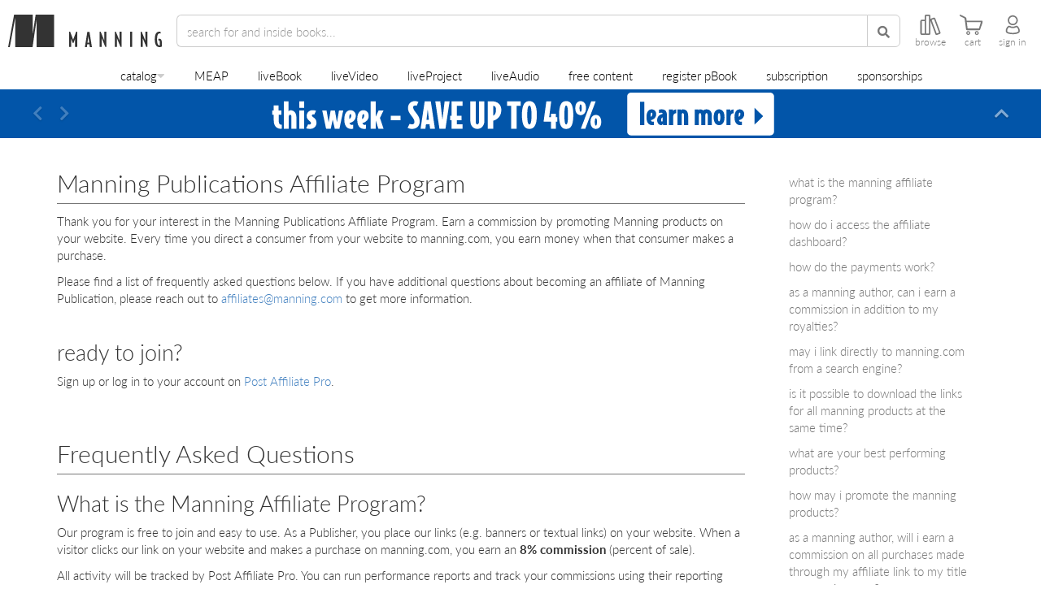

--- FILE ---
content_type: text/html;charset=UTF-8
request_url: https://www.manning.com/affiliate-program
body_size: 30068
content:

<!DOCTYPE html>
<!--[if lt IE 7 ]> <html lang="en" class="no-js ie6 ie"> <![endif]-->
<!--[if IE 7 ]>    <html lang="en" class="no-js ie7 ie"> <![endif]-->
<!--[if IE 8 ]>    <html lang="en" class="no-js ie8 ie"> <![endif]-->
<!--[if IE 9 ]>    <html lang="en" class="no-js ie9 ie"> <![endif]-->
<!--[if (gt IE 9)|!(IE)]><!--> <html lang="en" class="no-js"><!--<![endif]-->


<head>
    <meta name="theme-color" content="#333333">
    <title>Manning Publications Affiliate Program</title>




<meta http-equiv="Content-Type" content="text/html; charset=UTF-8">
<meta http-equiv="X-UA-Compatible" content="IE=edge">
<meta name="viewport" content="width=device-width, initial-scale=1, maximum-scale=1, user-scalable=0">
<meta name="application-name" content="Manning Publications Affiliate Program"/>
<meta name="apple-mobile-web-app-title" content="Manning Publications Affiliate Program"/>

<meta property="og:title" content="Manning Publications Affiliate Program"/>
<meta name="twitter:title" content="Manning Publications Affiliate Program"/>

<meta name="twitter:site" content="&#64;manningbooks"/>
<meta name="twitter:card" content="summary_large_image"/>
<meta property="og:type" content="website"/>
<meta property="og:url" content="https://www.manning.com/affiliate-program"/>
<meta property="og:site_name" content="Manning Publications"/>
<meta property="og:locale" content="en_US"/>
<meta name="sa_verification" content="XbWbhcPoVFTkvQrxMJ6Fkdjc15jthiBP">


    <meta name="twitter:description" content="Manning is an independent publisher of computer books, videos, and courses."/>
    <meta name="og:description" content="Manning is an independent publisher of computer books, videos, and courses."/>









    <meta property="og:image" content="https://www.manning.com/assets/defaultOGCard-08086a2ba84a94613971a17812a34881.png"/>
    <meta property="twitter:image" content="https://www.manning.com/assets/defaultTwitterCard-d210aa87bc328de9c9999dfa5f0b76de.png"/>

    <meta name="msapplication-TileColor" content=" #343434"/>
    <meta name="msapplication-square70x70logo" content="/assets/favicon/windows-small-tile-6f6b7c9200a7af9169e488a11d13a7d3.png"/>
    <meta name="msapplication-square150x150logo" content="/assets/favicon/windows-medium-tile-8fae4270fe3f1a6398f15015221501fb.png"/>
    <meta name="msapplication-wide310x150logo" content="/assets/favicon/windows-wide-tile-a856d33fb5e508f52f09495e2f412453.png"/>
    <meta name="msapplication-square310x310logo" content="/assets/favicon/windows-large-tile-072d5381c2c83afa924fe511a8f8b70a.png"/>

    <link rel="apple-touch-icon" href="/assets/favicon/apple-touch-152-63d7a4c42a1ab2ef3d086d87b05927ef.png">
    <link rel="apple-touch-icon" sizes="57x57" href="/assets/favicon/apple-touch-57-2e8fb7a5c223891fa5c18412d9404a71.png">
    <link rel="apple-touch-icon" sizes="60x60" href="/assets/favicon/apple-touch-60-7197ba085923b0b044db8b8794f78cdb.png">
    <link rel="apple-touch-icon" sizes="72x72" href="/assets/favicon/apple-touch-72-c4cbf5a6b8e457caf1ad1ca140d665a2.png">
    <link rel="apple-touch-icon" sizes="76x76" href="/assets/favicon/apple-touch-76-b5c44f21c29654af29dc1b48dc2298ea.png">
    <link rel="apple-touch-icon" sizes="114x114" href="/assets/favicon/apple-touch-114-3bac5249c6b59afe8cc25e03bae9bf55.png">
    <link rel="apple-touch-icon" sizes="120x120" href="/assets/favicon/apple-touch-120-83869a0805357689e3f663cb2518b9e4.png">
    <link rel="apple-touch-icon" sizes="144x144" href="/assets/favicon/apple-touch-144-e5fd09012ba209ad454ca64136c3a5c2.png">
    <link rel="apple-touch-icon" sizes="152x152" href="/assets/favicon/apple-touch-152-63d7a4c42a1ab2ef3d086d87b05927ef.png">



<script type="text/javascript">

    window.ManningExperimentation = window.ManningExperimentation || {}
    window.ManningExperimentation.getExperimentSeed = function(){
        if(window.ManningExperimentation.experimentSeedPromise){
            return window.ManningExperimentation.experimentSeedPromise;
        }

        function sumDigitsInString(str) {
            var sum = 0;

            for (let i = 0; i < str.length; i++) {
                if (!isNaN(str[i]) && str[i] !== ' ') {
                    sum += Number(str[i]);
                }
            }

            return sum;
        }

        return window.ManningExperimentation.experimentSeedPromise = new Promise(function(resolve, reject){
            fetch("\u002fanalytics\u002fgetIpAddress").then(function (response){
                return response.json()
            }).then(function (response) {
                if(response && response.ipAddress){
                    resolve(sumDigitsInString(response.ipAddress))
                }
                else {
                    resolve(0)
                }
            }).catch(function(error){
                resolve(0)
            });
        })
    }

</script>




    <!-- Google tag (gtag.js) -->
    <script async src="https://www.googletagmanager.com/gtag/js?id=G-NMEV8ZBBN1"></script>
    <script>
        window.dataLayer = window.dataLayer || [];
        function gtag(){dataLayer.push(arguments);}
        gtag('js', new Date());

        gtag('config', 'G-NMEV8ZBBN1');
    </script>
    <script>
    /* SET YOUR EXPERIMENTS HERE */
    var runningExperiments = [
        {name: "ABC-MANNING_header_size", distribution: [50, 50], variants: ["ABC-MANNING_header_size-A" /* variant A */, "ABC-MANNING_header_size-B" /* variant B */]},
        {name: "ABC-MANNING_add_to_cart_discount", distribution: [25, 25, 25, 25], variants: ["ABC-MANNING_add_to_cart_discount-Default", "ABC-MANNING_add_to_cart_discount-A", "ABC-MANNING_add_to_cart_discount-B", "ABC-MANNING_add_to_cart_discount-C"]},
        {name: "ABC-MANNING_product-page-experiments", distribution: [25, 25, 25, 25], variants: ["ABC-MANNING_product-page-experiments-Default", "ABC-MANNING_product-page-experiments-A", "ABC-MANNING_product-page-experiments-B", "ABC-MANNING_product-page-experiments-C"]},
        {name: "ABC-MANNING_auth_delegate", distribution: [10, 90], variants: ["ABC-MANNING_auth_delegate-A", "ABC-MANNING_auth_delegate-B"]},
        {name: "ABC-MANNING_faq_versions", distribution: [50, 50], variants: ["ABC-MANNING_FAQ_A", "ABC-MANNING_FAQ_B"], targetPath: "/books/build-a-large-language-model-from-scratch"}
    ];
    /* _________________________ */
</script>


<script>
    runningExperiments.forEach(function(experiment) {
        var cookieName = experiment.name;
        var cookieValue = getCookie(cookieName);

        if (cookieValue === "") {
            var random = Math.random() * 100;
            var sum = 0;
            var variantIndex = experiment.distribution.findIndex(function(percentage) {
                sum += percentage;
                return random < sum;
            });
            cookieValue = experiment.variants[variantIndex];
            setCookie(cookieName, cookieValue, 90); // Set cookie to expire in 90 days
        }

        window.abcExperiments = window.abcExperiments || {};
        window.abcExperiments[cookieName] = cookieValue;

        if (experiment.targetPath) {
            if (window.location.href.includes(experiment.targetPath)) {
                gtag('event', 'experience_impression', {exp_variant_string: cookieValue});
            }
        }
        else {
            gtag('event', 'experience_impression', {exp_variant_string: cookieValue});
        }    

    });

    function getCookie(cname) {
        var name = cname + "=";
        var decodedCookie = decodeURIComponent(document.cookie);
        var ca = decodedCookie.split(';');
        for(var i = 0; i <ca.length; i++) {
            var c = ca[i];
            while (c.charAt(0) == ' ') {
                c = c.substring(1);
            }
            if (c.indexOf(name) == 0) {
                return c.substring(name.length, c.length);
            }
        }
        return "";
    }

    function setCookie(cname, cvalue, exdays) {
        var d = new Date();
        d.setTime(d.getTime() + (exdays*24*60*60*1000));
        var expires = "expires="+ d.toUTCString();
        document.cookie = cname + "=" + cvalue + ";" + expires + ";path=/";
    }
</script>
<script>
    if(document.location.href.indexOf("/preview/") >= 0){
        document.documentElement.classList.add("add-to-cart-box-v2-experiment");
    }
</script>



        
        
    <meta name="layout" content="main"/>
    

    


    <script async>(function(w,d,s,l,i){w[l]=w[l]||[];w[l].push({'gtm.start':new Date().getTime(),event:'gtm.js'});var f=d.getElementsByTagName(s)[0],j=d.createElement(s),dl=l!='dataLayer'?'&l='+l:'';j.async=true;j.src='https://www.googletagmanager.com/gtm.js?id='+i+dl;f.parentNode.insertBefore(j,f);})(window,document,'script','dataLayer','GTM-59QHSR4');</script>
    <script data-ad-client="ca-pub-9702019192198904" async src="https://pagead2.googlesyndication.com/pagead/js/adsbygoogle.js"></script>



<!-- Reddit Pixel -->

<script> !function(w,d){if(!w.rdt){var p=w.rdt=function(){p.sendEvent?p.sendEvent.apply(p,arguments):p.callQueue.push(arguments)};p.callQueue=[];var t=d.createElement("script");t.src="https://www.redditstatic.com/ads/pixel.js",t.async=!0;var s=d.getElementsByTagName("script")[0];s.parentNode.insertBefore(t,s)}}(window,document);rdt('init','a2_dzgdobk0f71i', {"optOut":false,"useDecimalCurrencyValues":true,"aaid":"<AAID-HERE>","email":"<EMAIL-HERE>","externalId":"<EXTERNAL-ID-HERE>","idfa":"<IDFA-HERE>"});rdt('track', 'PageVisit'); </script>

<!-- Page hiding snippet -->

    <style>.async-hide { opacity: 0 !important} </style>
    <script async>(function(a,s,y,n,c,h,i,d,e){s.className+=' '+y;h.start=1*new Date;
        h.end=i=function(){s.className=s.className.replace(RegExp(' ?'+y),'')};
        (a[n]=a[n]||[]).hide=h;setTimeout(function(){i();h.end=null},c);h.timeout=c;
    })(window,document.documentElement,'async-hide','dataLayer',1000,
        {'GTM-59QHSR4':true});</script>




<link rel="shortcut icon preload" as="image" href="/assets/favicon/favicon-06c8d32da14f50950f2c6422e9af1731.png" type="image/png">
<link rel="preconnect" href="https://fonts.gstatic.com">
<link rel="stylesheet" href="https://use.typekit.net/ogd3eap.css">
<link rel="stylesheet preload" as="style" href="https://use.fontawesome.com/releases/v5.12.0/css/all.css" integrity="sha384-REHJTs1r2ErKBuJB0fCK99gCYsVjwxHrSU0N7I1zl9vZbggVJXRMsv/sLlOAGb4M" crossorigin="anonymous">

<link rel="stylesheet" href="/assets/application-d378f0f8b61d8b419cbac8998c782122.css" />

<script type="text/javascript">

    var searchServerVars = {
        deploymentType: "production",
        polyfillsLocation: "\u002fassets\u002fsearch\u002fpolyfills-marketplace-a6464ec6a9f62f9981b00ed2a529ae3e.js",
        mainJsLocation: "\u002fassets\u002fsearch\u002fsearch-app-marketplace-d4e86e952140d3b9781098af1af24945.js",
        newJsLocation: "\u002fassets\u002fsearch\u002fnew-search-app-marketplace-1d1bf40cea18952a16db3b569fd86b18.js",
        coverImage: "\u002fassets\u002fcover-c0e554e9d065ae2e5b8b43d622fb8b95.png",
        livebookId: "",
        livebookManningId: "",
        videoId: "",
        videoManningId: "",
        optimizeTest: "3IFt_39gTxClytcLt-z57g",
        analyticsEndpoint: "\u002fanalytics\u002flogUserAction",
        feedbackEndpoint: "\u002ffeedback\u002fsendFeedback"
    }

</script>

<script type="text/javascript">

    if(new URL(document.location.href).searchParams.get("cartIFrame") == "true"){
        document.documentElement.classList.add("cart-iframe")
    }

</script>




<!-- Clarity -->

    <script type="text/javascript">
        window.addEventListener("DOMContentLoaded", function(){
            var loadClaritySetting = localStorage.getItem('LOAD_CLARITY');

            function onClarityLoaded(){
                try {
                    var $body = $("body");
                    window.clarity("consent");

                    if($body.attr("data-user-id")){
                        window.clarity("identify", $body.attr("data-user-id"));
                    }
                    else {
                        $(document).on("logged-in", function(){
                            window.clarity("identify", $body.attr("data-user-id"));
                        });
                    }

                    $(document).on('add-to-cart-gtm', function() {
                        window.clarity("event", "addToCart");
                    });
                }
                catch(e){
                    console.log(e);
                }
            }

            function loadClarity(){
                if(window.__clarityAdded) { return; }

                (function(c,l,a,r,i,t,y){
                    c[a]=c[a]||function(){(c[a].q=c[a].q||[]).push(arguments)};
                    t=l.createElement(r);t.async=1;t.src="https://www.clarity.ms/tag/"+i;
                    y=l.getElementsByTagName(r)[0];y.parentNode.insertBefore(t,y);
                })(window, document, "clarity", "script", "p2x7wzapux");

                window.__clarityAdded = true;

                onClarityLoaded();
                console.log("Loading clarity");
            }

            function processCountryCode(countryCode){
                if(countryCode){
                    var cookieCountries = [
                        'AT', 'BE', 'BG', 'HR', 'CY', 'CZ', 'DK', 'EE', 'FI', 'FR', 'DE', 'GR', 'HU', 'IE', 'IT', 'LV', 'LT', 'LU', 'MT', 'NL', 'PL', 'PT', 'RO', 'SK', 'SI', 'ES', 'SE', // EU
                        'IS', 'LI', 'NO',
                        "GB", "CH"
                    ];

                    if(cookieCountries.indexOf(countryCode) >= 0) {
                        localStorage.setItem('LOAD_CLARITY', "false");
                        return ;
                    }

                    localStorage.setItem('LOAD_CLARITY', "true");
                    loadClarity();
                }
            }

            if(loadClaritySetting == "true"){
                loadClarity();
            }
            else if(loadClaritySetting != "false"){
                var $body = $("body");

                if($body.attr("data-country-code")){
                    processCountryCode($body.attr("data-country-code"));
                }
                else {
                    $(document).on("onCountryCodeArrived", function(e, countryCode){
                        processCountryCode(countryCode);
                    });
                }
            }
            else {
                //Don't load clarity for this user
            }
        });
    </script>

<script>
    window.addEventListener("DOMContentLoaded", function(){
        if(document.referrer && document.referrer.indexOf("manning") === -1){
            $.ajax({
                url: searchServerVars.analyticsEndpoint,
                data: { type: "referrer", additionalData: document.referrer }
            });
        }

        if(document.location.href.indexOf("utm_campaign") >= 0) {
            $.ajax({
                url: searchServerVars.analyticsEndpoint,
                data: { type: "utm_campaign", additionalData: document.location.pathname + document.location.search }
            });
        }
        else if(document.location.href.indexOf("utm_source") >= 0) {
            $.ajax({
                url: searchServerVars.analyticsEndpoint,
                data: { type: "utm_source", additionalData: document.location.pathname + document.location.search }
            });
        }
    });
</script>
</head>

<body id="top" class="nav-about-meaps dismissible-deals side-social-view-count-only ">
<script type="text/javascript" src="/assets/application-799b5f6087a9ba4b4d18d45257245f28.js" ></script>

    
    
        <script type="text/javascript" src="/assets/analytics/shopperApproved-5467a7e61287592fb79e0c22c00e7963.js" ></script>
    
    <!--Google Tag Manager (noscript) -->
    <noscript><iframe class="lazyload" data-src="https://www.googletagmanager.com/ns.html?id=GTM-59QHSR4" height="0" width="0" style="display:none;visibility:hidden"></iframe></noscript><!--End Google Tag Manager (noscript) -->




<header id="header">
    
    
    
    <nav>
        <div id="top-nav" class="">
            <a href="/" id="home-link" class="nav-home-button">
                <img src="/assets/manningLogoBlack-4ce2f7a38da67c986590975d7769f389.svg" id="manning-m" loading="lazy" alt="manning logo black"/>
                <img src="/assets/manningLettersBlack-0ebe3f78d807742e74e80ce85f130096.svg" id="manning-letters" loading="lazy" alt="manning letters"/>
            </a>
            <form id="search-form" onsubmit="return false">
                <div class="header-input-group">
                    <div class='search-categories-selector-container'></div>
                    <input name="q" type="search" autocomplete="off" spellcheck="false" class="form-control" placeholder="search">
                    <button class="btn btn-default" type="submit">
                        <span class="fa fa-search"></span>
                    </button>
                    <i class="fas fa-times clear-search-btn"></i>
                </div>
                <div class="nav-browse-button clickable visible-header-desktop">
                    <svg xmlns="http://www.w3.org/2000/svg" fill="none" viewBox="0 0 27.79 28">
    <path fill="currentColor" d="M27.66,24.16l-7-18.73a2,2,0,0,0-2.57-1.18l-3.26,1.2a2,2,0,0,0-.87.64V2a2,2,0,0,0-2-2H8A2,2,0,0,0,6,2V7H2A2,2,0,0,0,0,9V26a2,2,0,0,0,2,2H6a1.87,1.87,0,0,0,1-.28A1.91,1.91,0,0,0,8,28h4a2,2,0,0,0,2-2V8.81l6.7,17.93a2,2,0,0,0,2.58,1.19l3.26-1.2A2,2,0,0,0,27.66,24.16ZM2,26V9H6V26Zm10,0H8V9s0-.06,0-.09V2h4Zm10.58.05-7-18.73,3.26-1.2,7,18.73Z"></path>
</svg>
                    <label for="browse-desktop">browse</label>
                </div>
                
                    <a href="https://subscription.manning.com" target="_blank" class="nav-manning-online-button clickable">
                        <svg width="30" height="28" viewBox="0 0 36 38" fill="none" xmlns="http://www.w3.org/2000/svg">
    <path fill-rule="evenodd" clip-rule="evenodd" d="M18.5737 5.30664C18.2408 5.03125 17.7592 5.03125 17.4263 5.30664L6.42629 14.4066C6.21962 14.5776 6.09998 14.8319 6.09998 15.1001V29.4001C6.09998 30.3111 6.43968 31.195 7.06023 31.8551C7.68254 32.517 8.53887 32.9001 9.44442 32.9001H14C14.497 32.9001 14.9 32.4972 14.9 32.0001V19.9001H21.1V32.0001C21.1 32.4972 21.5029 32.9001 22 32.9001H26.5555C27.4611 32.9001 28.3174 32.517 28.9397 31.8551C29.5603 31.195 29.9 30.3111 29.9 29.4001V15.1001C29.9 14.8319 29.7803 14.5776 29.5737 14.4066L18.5737 5.30664ZM22.9 31.1001H26.5555C26.9466 31.1001 27.3338 30.9354 27.6283 30.6221C27.9246 30.3069 28.1 29.8683 28.1 29.4001V15.5236L18 7.16815L7.89998 15.5236V29.4001C7.89998 29.8683 8.07535 30.3069 8.37165 30.6221C8.66618 30.9354 9.05335 31.1001 9.44442 31.1001H13.1V19.0001C13.1 18.503 13.5029 18.1001 14 18.1001H22C22.497 18.1001 22.9 18.503 22.9 19.0001V31.1001Z" fill="currentColor"/>
</svg>
                        <label for="manning-online">home</label>
                    </a>
                
            </form>
            <div id="controls">
                <div class="nav-browse-button clickable hidden-header-desktop hidden-header-mobile">
                    <svg xmlns="http://www.w3.org/2000/svg" fill="none" viewBox="0 0 27.79 28">
    <path fill="currentColor" d="M27.66,24.16l-7-18.73a2,2,0,0,0-2.57-1.18l-3.26,1.2a2,2,0,0,0-.87.64V2a2,2,0,0,0-2-2H8A2,2,0,0,0,6,2V7H2A2,2,0,0,0,0,9V26a2,2,0,0,0,2,2H6a1.87,1.87,0,0,0,1-.28A1.91,1.91,0,0,0,8,28h4a2,2,0,0,0,2-2V8.81l6.7,17.93a2,2,0,0,0,2.58,1.19l3.26-1.2A2,2,0,0,0,27.66,24.16ZM2,26V9H6V26Zm10,0H8V9s0-.06,0-.09V2h4Zm10.58.05-7-18.73,3.26-1.2,7,18.73Z"></path>
</svg>
                    <label for="browse-mobile">browse</label>
                </div>




                
                <a href="/cart" class="nav-cart-button visit-cart-link">
                    <svg viewBox="0 0 32 28" xmlns="http://www.w3.org/2000/svg">
    <g clip-path="url(#clip0)">
        <path fill-rule="evenodd" clip-rule="evenodd" d="M14.2555 25.7607C14.5331 23.963 13.0066 22.4429 11.2152 22.7141C10.0924 22.8844 9.1778 23.799 9.00749 24.9218C8.72995 26.7195 10.2564 28.246 12.0541 27.9684C13.1706 27.7981 14.0852 26.8772 14.2555 25.7607ZM12.8678 25.5399C12.9939 24.6947 12.2811 23.9819 11.4359 24.108C10.9061 24.1837 10.4771 24.6127 10.4014 25.1488C10.269 25.9941 10.9881 26.7131 11.8333 26.5807C12.3568 26.4987 12.7858 26.0634 12.8678 25.5399Z" fill="currentColor"></path>
        <path d="M10.0538 21.4841C8.72922 21.4841 8.65353 20.0396 8.65353 19.9766C8.63461 19.8189 6.89367 6.9385 6.81167 6.16896C6.71075 5.23541 5.6132 4.59203 5.56274 4.56679L1.21672 2.5294C0.144405 1.96801 -0.101597 1.18585 0.0308657 0.63708C0.125482 0.258617 0.396714 0 0.705792 0C0.787793 0 0.876101 0.0189232 0.964409 0.0567695C5.17166 2.0374 8.81753 3.75941 8.96891 4.69295C9.12661 5.68957 9.41676 8.13066 9.41676 8.14958L9.4483 8.42712H29.9926C30.5603 8.42712 30.945 8.57851 31.1469 8.86866C31.5569 9.46159 31.1721 10.5213 31.1658 10.5339L27.8921 20.2541C27.8732 20.3424 27.6398 21.4841 26.5422 21.4841H10.0538ZM10.7603 18.9863H26.1953L28.7121 10.4645H9.6943L10.7603 18.9863Z" fill="currentColor"></path>
        <path fill-rule="evenodd" clip-rule="evenodd" d="M25.849 25.7608C26.1266 23.9631 24.6001 22.4366 22.8024 22.7142C21.6859 22.8908 20.7713 23.7991 20.601 24.9156C20.3234 26.7069 21.8436 28.2334 23.6413 27.9622C24.7641 27.7919 25.6787 26.8773 25.849 25.7608ZM24.4614 25.5399C24.5875 24.6947 23.8748 23.9819 23.0295 24.108C22.506 24.1837 22.0708 24.6127 21.9951 25.1488C21.8626 25.9941 22.5817 26.7131 23.4269 26.5807C23.9505 26.4987 24.3794 26.0634 24.4614 25.5399Z" fill="currentColor"></path>
    </g>
    <defs>
        <clipPath id="clip0">
            <rect width="31.3368" height="28" fill="white"></rect>
        </clipPath>
    </defs>
</svg>
                    
                        <span id="header-cart-count"></span>
                    
                    <label for="cart">cart</label>
                </a>
                <div class="nav-dashboard-button clickable">
                    <svg class="avatar-icon" viewBox="0 0 22 30" fill="none" xmlns="http://www.w3.org/2000/svg">
    <path fill-rule="evenodd" clip-rule="evenodd" d="M12.0503 3.15739C8.57031 2.66025 5.71847 5.54102 6.14142 9.09382L6.14288 9.10608L6.14281 9.10609C6.38912 11.4051 8.29151 13.3237 10.7068 13.5736L10.7164 13.5746L10.7259 13.5757C14.1535 13.9937 17.068 11.1652 16.6576 7.65433C16.3178 5.31573 14.3858 3.40828 12.0869 3.16197L12.0686 3.16L12.0503 3.15739ZM12.3291 1.07592C7.4196 0.386074 3.48311 4.49739 4.05542 9.33598C4.41147 12.6311 7.10307 15.3074 10.4811 15.6614C15.2455 16.2365 19.3224 12.2742 18.7414 7.39382L18.74 7.38162L18.7382 7.36945C18.274 4.11966 15.6177 1.43722 12.3291 1.07592Z" fill="currentColor"></path>
    <path fill-rule="evenodd" clip-rule="evenodd" d="M15.3921 16.8559C16.4921 16.2344 17.7592 16.4075 18.6721 17.1683L18.6965 17.1886L18.7196 17.2103C20.6274 19.0059 21.75 21.4813 21.75 24.275C21.75 25.2619 21.2671 26.0629 20.5982 26.6639C19.9445 27.2511 19.0715 27.6915 18.1244 28.0225C16.2242 28.6863 13.7603 29 11.35 29C8.93957 29 6.47573 28.6863 4.57551 28.0225C3.62836 27.6915 2.7554 27.2511 2.10175 26.6639C1.43283 26.0629 0.949951 25.2619 0.949951 24.275C0.949951 21.487 2.06871 19.0079 4.08191 17.2084C4.95575 16.3588 6.35997 16.2646 7.40762 16.8558C8.54564 17.4662 9.9693 17.825 11.4 17.825C12.8305 17.825 14.2541 17.4662 15.3921 16.8559ZM17.3065 18.7643C17.0281 18.5441 16.7105 18.5211 16.4209 18.6866L16.4094 18.6932L16.3978 18.6995C14.9374 19.4858 13.1652 19.925 11.4 19.925C9.63474 19.925 7.86249 19.4858 6.40215 18.6995L6.39049 18.6932L6.379 18.6866C6.03783 18.4917 5.66684 18.593 5.54241 18.7174L5.5206 18.7392L5.49753 18.7597C3.92361 20.1588 3.04995 22.0723 3.04995 24.275C3.04995 24.513 3.15144 24.7839 3.50519 25.1017C3.87419 25.4332 4.46217 25.7584 5.26814 26.04C6.87417 26.6011 9.08533 26.9 11.35 26.9C13.6146 26.9 15.8257 26.6011 17.4318 26.04C18.2377 25.7584 18.8257 25.4332 19.1947 25.1017C19.5485 24.7839 19.65 24.513 19.65 24.275C19.65 22.0815 18.7828 20.1666 17.3065 18.7643Z" fill="currentColor"></path>
</svg>
                    <label for="sign-in">log in</label>
                </div>
            </div>
        </div>
        <ul id="browse-nav" class="list-unstyled">
            
                <li class="nav-catalog-button dropdown">
    <span class="catalog-dropdown-button-wrapper">
        <a href="/catalog" class="dropdown-toggle" data-bs-toggle="dropdown">catalog</a>
        <i class="fa fa-caret-down"></i>
    </span>
    <ul class="primary-catalog-menu dropdown-menu">
        
            <li class="dropdown-submenu dropdown-submenu-lvl1">
                <div class="dropdown-item-container">
                    <a class="dropdown-item dropdown-toggle" data-bs-toggle="dropdown" href="/catalog/software-development">Software Development</a>
                    <i class="fa fa-caret-right"></i>
                </div>

                <ul class="dropdown-menu secondary-drop-down-menu">
                    
                        
                        
                            <li class="dropdown-submenu dropdown-submenu-lvl2">
                                <div class="dropdown-item-container">
                                    <a class="dropdown-item dropdown-toggle" data-bs-toggle="dropdown" href="/catalog/software-development/software-engineering"><span>Software Engineering</span></a>
                                    <i class="fa fa-caret-right"></i>
                                </div>

                                <ul class="dropdown-menu tertiary-drop-down-menu">
                                    
                                        <li class="dropdown-submenu dropdown-submenu-lvl3">
                                            <div class="dropdown-item-container">
                                                <a class="dropdown-item dropdown-toggle" data-bs-toggle="dropdown" href="/catalog/software-development/software-engineering/application-development"><span>Application Development</span></a>
                                            </div>
                                        </li>
                                    
                                        <li class="dropdown-submenu dropdown-submenu-lvl3">
                                            <div class="dropdown-item-container">
                                                <a class="dropdown-item dropdown-toggle" data-bs-toggle="dropdown" href="/catalog/software-development/software-engineering/code-quality-and-testing"><span>Code Quality and Testing</span></a>
                                            </div>
                                        </li>
                                    
                                        <li class="dropdown-submenu dropdown-submenu-lvl3">
                                            <div class="dropdown-item-container">
                                                <a class="dropdown-item dropdown-toggle" data-bs-toggle="dropdown" href="/catalog/software-development/software-engineering/concurrency-and-parallel-computing"><span>Concurrency and Parallel Computing</span></a>
                                            </div>
                                        </li>
                                    
                                        <li class="dropdown-submenu dropdown-submenu-lvl3">
                                            <div class="dropdown-item-container">
                                                <a class="dropdown-item dropdown-toggle" data-bs-toggle="dropdown" href="/catalog/software-development/software-engineering/distributed-systems"><span>Distributed Systems</span></a>
                                            </div>
                                        </li>
                                    
                                        <li class="dropdown-submenu dropdown-submenu-lvl3">
                                            <div class="dropdown-item-container">
                                                <a class="dropdown-item dropdown-toggle" data-bs-toggle="dropdown" href="/catalog/software-development/software-engineering/database-development"><span>Database Development</span></a>
                                            </div>
                                        </li>
                                    
                                        <li class="dropdown-submenu dropdown-submenu-lvl3">
                                            <div class="dropdown-item-container">
                                                <a class="dropdown-item dropdown-toggle" data-bs-toggle="dropdown" href="/catalog/software-development/software-engineering/game-development"><span>Game Development</span></a>
                                            </div>
                                        </li>
                                    
                                        <li class="dropdown-submenu dropdown-submenu-lvl3">
                                            <div class="dropdown-item-container">
                                                <a class="dropdown-item dropdown-toggle" data-bs-toggle="dropdown" href="/catalog/software-development/software-engineering/security-and-privacy"><span>Security and Privacy</span></a>
                                            </div>
                                        </li>
                                    
                                        <li class="dropdown-submenu dropdown-submenu-lvl3">
                                            <div class="dropdown-item-container">
                                                <a class="dropdown-item dropdown-toggle" data-bs-toggle="dropdown" href="/catalog/software-development/software-engineering/software-architecture-and-design"><span>Software Architecture and Design</span></a>
                                            </div>
                                        </li>
                                    
                                        <li class="dropdown-submenu dropdown-submenu-lvl3">
                                            <div class="dropdown-item-container">
                                                <a class="dropdown-item dropdown-toggle" data-bs-toggle="dropdown" href="/catalog/software-development/software-engineering/technology-and-computing"><span>Technology and Computing</span></a>
                                            </div>
                                        </li>
                                    
                                        <li class="dropdown-submenu dropdown-submenu-lvl3">
                                            <div class="dropdown-item-container">
                                                <a class="dropdown-item dropdown-toggle" data-bs-toggle="dropdown" href="/catalog/software-development/software-engineering/version-control"><span>Version Control</span></a>
                                            </div>
                                        </li>
                                    
                                        <li class="dropdown-submenu dropdown-submenu-lvl3">
                                            <div class="dropdown-item-container">
                                                <a class="dropdown-item dropdown-toggle" data-bs-toggle="dropdown" href="/catalog/software-development/software-engineering/software-engineering-management"><span>Software Engineering Management</span></a>
                                            </div>
                                        </li>
                                    
                                </ul>
                            </li>
                        
                    
                        
                        
                            <li class="dropdown-submenu dropdown-submenu-lvl2">
                                <div class="dropdown-item-container">
                                    <a class="dropdown-item dropdown-toggle" data-bs-toggle="dropdown" href="/catalog/software-development/web"><span>Web</span></a>
                                    <i class="fa fa-caret-right"></i>
                                </div>

                                <ul class="dropdown-menu tertiary-drop-down-menu">
                                    
                                        <li class="dropdown-submenu dropdown-submenu-lvl3">
                                            <div class="dropdown-item-container">
                                                <a class="dropdown-item dropdown-toggle" data-bs-toggle="dropdown" href="/catalog/software-development/web/api"><span>API</span></a>
                                            </div>
                                        </li>
                                    
                                        <li class="dropdown-submenu dropdown-submenu-lvl3">
                                            <div class="dropdown-item-container">
                                                <a class="dropdown-item dropdown-toggle" data-bs-toggle="dropdown" href="/catalog/software-development/web/aws"><span>AWS</span></a>
                                            </div>
                                        </li>
                                    
                                        <li class="dropdown-submenu dropdown-submenu-lvl3">
                                            <div class="dropdown-item-container">
                                                <a class="dropdown-item dropdown-toggle" data-bs-toggle="dropdown" href="/catalog/software-development/web/frontend-frameworks"><span>Frontend Frameworks</span></a>
                                            </div>
                                        </li>
                                    
                                        <li class="dropdown-submenu dropdown-submenu-lvl3">
                                            <div class="dropdown-item-container">
                                                <a class="dropdown-item dropdown-toggle" data-bs-toggle="dropdown" href="/catalog/software-development/web/backend-frameworks"><span>Backend Frameworks</span></a>
                                            </div>
                                        </li>
                                    
                                        <li class="dropdown-submenu dropdown-submenu-lvl3">
                                            <div class="dropdown-item-container">
                                                <a class="dropdown-item dropdown-toggle" data-bs-toggle="dropdown" href="/catalog/software-development/web/web-design"><span>Web Design</span></a>
                                            </div>
                                        </li>
                                    
                                        <li class="dropdown-submenu dropdown-submenu-lvl3">
                                            <div class="dropdown-item-container">
                                                <a class="dropdown-item dropdown-toggle" data-bs-toggle="dropdown" href="/catalog/software-development/web/mobile-app-development"><span>Mobile App Development</span></a>
                                            </div>
                                        </li>
                                    
                                        <li class="dropdown-submenu dropdown-submenu-lvl3">
                                            <div class="dropdown-item-container">
                                                <a class="dropdown-item dropdown-toggle" data-bs-toggle="dropdown" href="/catalog/software-development/web/cross-platform-development"><span>Cross-platform Development</span></a>
                                            </div>
                                        </li>
                                    
                                        <li class="dropdown-submenu dropdown-submenu-lvl3">
                                            <div class="dropdown-item-container">
                                                <a class="dropdown-item dropdown-toggle" data-bs-toggle="dropdown" href="/catalog/software-development/web/data-visualization"><span>Data Visualization</span></a>
                                            </div>
                                        </li>
                                    
                                        <li class="dropdown-submenu dropdown-submenu-lvl3">
                                            <div class="dropdown-item-container">
                                                <a class="dropdown-item dropdown-toggle" data-bs-toggle="dropdown" href="/catalog/software-development/web/web-security"><span>Web Security</span></a>
                                            </div>
                                        </li>
                                    
                                        <li class="dropdown-submenu dropdown-submenu-lvl3">
                                            <div class="dropdown-item-container">
                                                <a class="dropdown-item dropdown-toggle" data-bs-toggle="dropdown" href="/catalog/software-development/web/languages"><span>Languages</span></a>
                                            </div>
                                        </li>
                                    
                                        <li class="dropdown-submenu dropdown-submenu-lvl3">
                                            <div class="dropdown-item-container">
                                                <a class="dropdown-item dropdown-toggle" data-bs-toggle="dropdown" href="/catalog/software-development/web/microservices"><span>Microservices</span></a>
                                            </div>
                                        </li>
                                    
                                        <li class="dropdown-submenu dropdown-submenu-lvl3">
                                            <div class="dropdown-item-container">
                                                <a class="dropdown-item dropdown-toggle" data-bs-toggle="dropdown" href="/catalog/software-development/web/web-performance"><span>Web Performance</span></a>
                                            </div>
                                        </li>
                                    
                                        <li class="dropdown-submenu dropdown-submenu-lvl3">
                                            <div class="dropdown-item-container">
                                                <a class="dropdown-item dropdown-toggle" data-bs-toggle="dropdown" href="/catalog/software-development/web/static-web-sites"><span>Static Web Sites</span></a>
                                            </div>
                                        </li>
                                    
                                        <li class="dropdown-submenu dropdown-submenu-lvl3">
                                            <div class="dropdown-item-container">
                                                <a class="dropdown-item dropdown-toggle" data-bs-toggle="dropdown" href="/catalog/software-development/web/web-servers"><span>Web Servers</span></a>
                                            </div>
                                        </li>
                                    
                                        <li class="dropdown-submenu dropdown-submenu-lvl3">
                                            <div class="dropdown-item-container">
                                                <a class="dropdown-item dropdown-toggle" data-bs-toggle="dropdown" href="/catalog/software-development/web/nodejs"><span>Node.js</span></a>
                                            </div>
                                        </li>
                                    
                                        <li class="dropdown-submenu dropdown-submenu-lvl3">
                                            <div class="dropdown-item-container">
                                                <a class="dropdown-item dropdown-toggle" data-bs-toggle="dropdown" href="/catalog/software-development/web/mean-stack"><span>MEAN stack</span></a>
                                            </div>
                                        </li>
                                    
                                        <li class="dropdown-submenu dropdown-submenu-lvl3">
                                            <div class="dropdown-item-container">
                                                <a class="dropdown-item dropdown-toggle" data-bs-toggle="dropdown" href="/catalog/software-development/web/meteor"><span>Meteor</span></a>
                                            </div>
                                        </li>
                                    
                                </ul>
                            </li>
                        
                    
                        
                        
                            <li class="dropdown-submenu dropdown-submenu-lvl2">
                                <div class="dropdown-item-container">
                                    <a class="dropdown-item dropdown-toggle" data-bs-toggle="dropdown" href="/catalog/software-development/enterprise-development"><span>Enterprise Development</span></a>
                                    <i class="fa fa-caret-right"></i>
                                </div>

                                <ul class="dropdown-menu tertiary-drop-down-menu">
                                    
                                        <li class="dropdown-submenu dropdown-submenu-lvl3">
                                            <div class="dropdown-item-container">
                                                <a class="dropdown-item dropdown-toggle" data-bs-toggle="dropdown" href="/catalog/software-development/enterprise-development/application-development-frameworks"><span>Application Development Frameworks</span></a>
                                            </div>
                                        </li>
                                    
                                        <li class="dropdown-submenu dropdown-submenu-lvl3">
                                            <div class="dropdown-item-container">
                                                <a class="dropdown-item dropdown-toggle" data-bs-toggle="dropdown" href="/catalog/software-development/enterprise-development/enterprise-architecture"><span>Enterprise Architecture</span></a>
                                            </div>
                                        </li>
                                    
                                        <li class="dropdown-submenu dropdown-submenu-lvl3">
                                            <div class="dropdown-item-container">
                                                <a class="dropdown-item dropdown-toggle" data-bs-toggle="dropdown" href="/catalog/software-development/enterprise-development/technical-leadership"><span>Technical Leadership</span></a>
                                            </div>
                                        </li>
                                    
                                </ul>
                            </li>
                        
                    
                        
                        
                            <li class="dropdown-submenu dropdown-submenu-lvl2">
                                <div class="dropdown-item-container">
                                    <a class="dropdown-item dropdown-toggle" data-bs-toggle="dropdown" href="/catalog/software-development/databases"><span>Databases</span></a>
                                    <i class="fa fa-caret-right"></i>
                                </div>

                                <ul class="dropdown-menu tertiary-drop-down-menu">
                                    
                                        <li class="dropdown-submenu dropdown-submenu-lvl3">
                                            <div class="dropdown-item-container">
                                                <a class="dropdown-item dropdown-toggle" data-bs-toggle="dropdown" href="/catalog/software-development/databases/database-platforms"><span>Database Platforms</span></a>
                                            </div>
                                        </li>
                                    
                                        <li class="dropdown-submenu dropdown-submenu-lvl3">
                                            <div class="dropdown-item-container">
                                                <a class="dropdown-item dropdown-toggle" data-bs-toggle="dropdown" href="/catalog/software-development/databases/data-processing-and-analytics"><span>Data Processing and Analytics</span></a>
                                            </div>
                                        </li>
                                    
                                        <li class="dropdown-submenu dropdown-submenu-lvl3">
                                            <div class="dropdown-item-container">
                                                <a class="dropdown-item dropdown-toggle" data-bs-toggle="dropdown" href="/catalog/software-development/databases/data-persistence"><span>Data Persistence</span></a>
                                            </div>
                                        </li>
                                    
                                        <li class="dropdown-submenu dropdown-submenu-lvl3">
                                            <div class="dropdown-item-container">
                                                <a class="dropdown-item dropdown-toggle" data-bs-toggle="dropdown" href="/catalog/software-development/databases/security-and-infrastructure"><span>Security and Infrastructure</span></a>
                                            </div>
                                        </li>
                                    
                                </ul>
                            </li>
                        
                    
                        
                        
                            <li class="dropdown-submenu dropdown-submenu-lvl2">
                                <div class="dropdown-item-container">
                                    <a class="dropdown-item dropdown-toggle" data-bs-toggle="dropdown" href="/catalog/software-development/cloud"><span>Cloud</span></a>
                                    <i class="fa fa-caret-right"></i>
                                </div>

                                <ul class="dropdown-menu tertiary-drop-down-menu">
                                    
                                        <li class="dropdown-submenu dropdown-submenu-lvl3">
                                            <div class="dropdown-item-container">
                                                <a class="dropdown-item dropdown-toggle" data-bs-toggle="dropdown" href="/catalog/software-development/cloud/cloud-providers"><span>Cloud Providers</span></a>
                                            </div>
                                        </li>
                                    
                                        <li class="dropdown-submenu dropdown-submenu-lvl3">
                                            <div class="dropdown-item-container">
                                                <a class="dropdown-item dropdown-toggle" data-bs-toggle="dropdown" href="/catalog/software-development/cloud/aws"><span>AWS</span></a>
                                            </div>
                                        </li>
                                    
                                        <li class="dropdown-submenu dropdown-submenu-lvl3">
                                            <div class="dropdown-item-container">
                                                <a class="dropdown-item dropdown-toggle" data-bs-toggle="dropdown" href="/catalog/software-development/cloud/containerization"><span>Containerization</span></a>
                                            </div>
                                        </li>
                                    
                                        <li class="dropdown-submenu dropdown-submenu-lvl3">
                                            <div class="dropdown-item-container">
                                                <a class="dropdown-item dropdown-toggle" data-bs-toggle="dropdown" href="/catalog/software-development/cloud/data-engineering"><span>Data Engineering</span></a>
                                            </div>
                                        </li>
                                    
                                        <li class="dropdown-submenu dropdown-submenu-lvl3">
                                            <div class="dropdown-item-container">
                                                <a class="dropdown-item dropdown-toggle" data-bs-toggle="dropdown" href="/catalog/software-development/cloud/microservices"><span>Microservices</span></a>
                                            </div>
                                        </li>
                                    
                                        <li class="dropdown-submenu dropdown-submenu-lvl3">
                                            <div class="dropdown-item-container">
                                                <a class="dropdown-item dropdown-toggle" data-bs-toggle="dropdown" href="/catalog/software-development/cloud/security"><span>Security</span></a>
                                            </div>
                                        </li>
                                    
                                        <li class="dropdown-submenu dropdown-submenu-lvl3">
                                            <div class="dropdown-item-container">
                                                <a class="dropdown-item dropdown-toggle" data-bs-toggle="dropdown" href="/catalog/software-development/cloud/networking"><span>Networking</span></a>
                                            </div>
                                        </li>
                                    
                                        <li class="dropdown-submenu dropdown-submenu-lvl3">
                                            <div class="dropdown-item-container">
                                                <a class="dropdown-item dropdown-toggle" data-bs-toggle="dropdown" href="/catalog/software-development/cloud/log-monitoring"><span>Log Monitoring</span></a>
                                            </div>
                                        </li>
                                    
                                        <li class="dropdown-submenu dropdown-submenu-lvl3">
                                            <div class="dropdown-item-container">
                                                <a class="dropdown-item dropdown-toggle" data-bs-toggle="dropdown" href="/catalog/software-development/cloud/machine-learning"><span>Machine Learning</span></a>
                                            </div>
                                        </li>
                                    
                                        <li class="dropdown-submenu dropdown-submenu-lvl3">
                                            <div class="dropdown-item-container">
                                                <a class="dropdown-item dropdown-toggle" data-bs-toggle="dropdown" href="/catalog/software-development/cloud/messaging-systems"><span>Messaging Systems</span></a>
                                            </div>
                                        </li>
                                    
                                </ul>
                            </li>
                        
                    
                    <svg class="safe-triangle">
                        <path stroke="none" d="M 0,0 L 0,0 L 0,0 Z"></path>
                    </svg>
                </ul>
            </li>
        
            <li class="dropdown-submenu dropdown-submenu-lvl1">
                <div class="dropdown-item-container">
                    <a class="dropdown-item dropdown-toggle" data-bs-toggle="dropdown" href="/catalog/programming-languages-and-styles">Programming Languages and Styles</a>
                    <i class="fa fa-caret-right"></i>
                </div>

                <ul class="dropdown-menu secondary-drop-down-menu">
                    
                        
                        
                            <li class="non-dropdown-item-container">
                                <a href="/catalog/programming-languages-and-styles/python"><span>Python</span></a>
                            </li>
                        
                    
                        
                        
                            <li class="dropdown-submenu dropdown-submenu-lvl2">
                                <div class="dropdown-item-container">
                                    <a class="dropdown-item dropdown-toggle" data-bs-toggle="dropdown" href="/catalog/programming-languages-and-styles/microsoft-technologies"><span>Microsoft Technologies</span></a>
                                    <i class="fa fa-caret-right"></i>
                                </div>

                                <ul class="dropdown-menu tertiary-drop-down-menu">
                                    
                                        <li class="dropdown-submenu dropdown-submenu-lvl3">
                                            <div class="dropdown-item-container">
                                                <a class="dropdown-item dropdown-toggle" data-bs-toggle="dropdown" href="/catalog/programming-languages-and-styles/microsoft-technologies/net"><span>.NET</span></a>
                                            </div>
                                        </li>
                                    
                                        <li class="dropdown-submenu dropdown-submenu-lvl3">
                                            <div class="dropdown-item-container">
                                                <a class="dropdown-item dropdown-toggle" data-bs-toggle="dropdown" href="/catalog/programming-languages-and-styles/microsoft-technologies/net-core"><span>.NET Core</span></a>
                                            </div>
                                        </li>
                                    
                                        <li class="dropdown-submenu dropdown-submenu-lvl3">
                                            <div class="dropdown-item-container">
                                                <a class="dropdown-item dropdown-toggle" data-bs-toggle="dropdown" href="/catalog/programming-languages-and-styles/microsoft-technologies/net-maui"><span>.NET MAUI</span></a>
                                            </div>
                                        </li>
                                    
                                        <li class="dropdown-submenu dropdown-submenu-lvl3">
                                            <div class="dropdown-item-container">
                                                <a class="dropdown-item dropdown-toggle" data-bs-toggle="dropdown" href="/catalog/programming-languages-and-styles/microsoft-technologies/c"><span>C#</span></a>
                                            </div>
                                        </li>
                                    
                                        <li class="dropdown-submenu dropdown-submenu-lvl3">
                                            <div class="dropdown-item-container">
                                                <a class="dropdown-item dropdown-toggle" data-bs-toggle="dropdown" href="/catalog/programming-languages-and-styles/microsoft-technologies/other"><span>Other</span></a>
                                            </div>
                                        </li>
                                    
                                </ul>
                            </li>
                        
                    
                        
                        
                            <li class="dropdown-submenu dropdown-submenu-lvl2">
                                <div class="dropdown-item-container">
                                    <a class="dropdown-item dropdown-toggle" data-bs-toggle="dropdown" href="/catalog/programming-languages-and-styles/java"><span>Java</span></a>
                                    <i class="fa fa-caret-right"></i>
                                </div>

                                <ul class="dropdown-menu tertiary-drop-down-menu">
                                    
                                        <li class="dropdown-submenu dropdown-submenu-lvl3">
                                            <div class="dropdown-item-container">
                                                <a class="dropdown-item dropdown-toggle" data-bs-toggle="dropdown" href="/catalog/programming-languages-and-styles/java/java-certification"><span>Java Certification</span></a>
                                            </div>
                                        </li>
                                    
                                </ul>
                            </li>
                        
                    
                        
                        
                            <li class="dropdown-submenu dropdown-submenu-lvl2">
                                <div class="dropdown-item-container">
                                    <a class="dropdown-item dropdown-toggle" data-bs-toggle="dropdown" href="/catalog/programming-languages-and-styles/system-programming"><span>System Programming</span></a>
                                    <i class="fa fa-caret-right"></i>
                                </div>

                                <ul class="dropdown-menu tertiary-drop-down-menu">
                                    
                                        <li class="dropdown-submenu dropdown-submenu-lvl3">
                                            <div class="dropdown-item-container">
                                                <a class="dropdown-item dropdown-toggle" data-bs-toggle="dropdown" href="/catalog/programming-languages-and-styles/system-programming/c"><span>C++</span></a>
                                            </div>
                                        </li>
                                    
                                        <li class="dropdown-submenu dropdown-submenu-lvl3">
                                            <div class="dropdown-item-container">
                                                <a class="dropdown-item dropdown-toggle" data-bs-toggle="dropdown" href="/catalog/programming-languages-and-styles/system-programming/clojure"><span>Clojure</span></a>
                                            </div>
                                        </li>
                                    
                                        <li class="dropdown-submenu dropdown-submenu-lvl3">
                                            <div class="dropdown-item-container">
                                                <a class="dropdown-item dropdown-toggle" data-bs-toggle="dropdown" href="/catalog/programming-languages-and-styles/system-programming/fortran"><span>Fortran</span></a>
                                            </div>
                                        </li>
                                    
                                        <li class="dropdown-submenu dropdown-submenu-lvl3">
                                            <div class="dropdown-item-container">
                                                <a class="dropdown-item dropdown-toggle" data-bs-toggle="dropdown" href="/catalog/programming-languages-and-styles/system-programming/go"><span>Go</span></a>
                                            </div>
                                        </li>
                                    
                                        <li class="dropdown-submenu dropdown-submenu-lvl3">
                                            <div class="dropdown-item-container">
                                                <a class="dropdown-item dropdown-toggle" data-bs-toggle="dropdown" href="/catalog/programming-languages-and-styles/system-programming/groovy"><span>Groovy</span></a>
                                            </div>
                                        </li>
                                    
                                        <li class="dropdown-submenu dropdown-submenu-lvl3">
                                            <div class="dropdown-item-container">
                                                <a class="dropdown-item dropdown-toggle" data-bs-toggle="dropdown" href="/catalog/programming-languages-and-styles/system-programming/nim"><span>Nim</span></a>
                                            </div>
                                        </li>
                                    
                                        <li class="dropdown-submenu dropdown-submenu-lvl3">
                                            <div class="dropdown-item-container">
                                                <a class="dropdown-item dropdown-toggle" data-bs-toggle="dropdown" href="/catalog/programming-languages-and-styles/system-programming/object-oriented-programming"><span>Object-Oriented Programming</span></a>
                                            </div>
                                        </li>
                                    
                                        <li class="dropdown-submenu dropdown-submenu-lvl3">
                                            <div class="dropdown-item-container">
                                                <a class="dropdown-item dropdown-toggle" data-bs-toggle="dropdown" href="/catalog/programming-languages-and-styles/system-programming/parallel-computing"><span>Parallel Computing</span></a>
                                            </div>
                                        </li>
                                    
                                        <li class="dropdown-submenu dropdown-submenu-lvl3">
                                            <div class="dropdown-item-container">
                                                <a class="dropdown-item dropdown-toggle" data-bs-toggle="dropdown" href="/catalog/programming-languages-and-styles/system-programming/powershell"><span>PowerShell</span></a>
                                            </div>
                                        </li>
                                    
                                        <li class="dropdown-submenu dropdown-submenu-lvl3">
                                            <div class="dropdown-item-container">
                                                <a class="dropdown-item dropdown-toggle" data-bs-toggle="dropdown" href="/catalog/programming-languages-and-styles/system-programming/rust"><span>Rust</span></a>
                                            </div>
                                        </li>
                                    
                                        <li class="dropdown-submenu dropdown-submenu-lvl3">
                                            <div class="dropdown-item-container">
                                                <a class="dropdown-item dropdown-toggle" data-bs-toggle="dropdown" href="/catalog/programming-languages-and-styles/system-programming/scala"><span>Scala</span></a>
                                            </div>
                                        </li>
                                    
                                        <li class="dropdown-submenu dropdown-submenu-lvl3">
                                            <div class="dropdown-item-container">
                                                <a class="dropdown-item dropdown-toggle" data-bs-toggle="dropdown" href="/catalog/programming-languages-and-styles/system-programming/scalatra"><span>Scalatra</span></a>
                                            </div>
                                        </li>
                                    
                                        <li class="dropdown-submenu dropdown-submenu-lvl3">
                                            <div class="dropdown-item-container">
                                                <a class="dropdown-item dropdown-toggle" data-bs-toggle="dropdown" href="/catalog/programming-languages-and-styles/system-programming/scripting"><span>Scripting</span></a>
                                            </div>
                                        </li>
                                    
                                        <li class="dropdown-submenu dropdown-submenu-lvl3">
                                            <div class="dropdown-item-container">
                                                <a class="dropdown-item dropdown-toggle" data-bs-toggle="dropdown" href="/catalog/programming-languages-and-styles/system-programming/scripting-languages"><span>Scripting Languages</span></a>
                                            </div>
                                        </li>
                                    
                                </ul>
                            </li>
                        
                    
                        
                        
                            <li class="non-dropdown-item-container">
                                <a href="/catalog/programming-languages-and-styles/javascript"><span>JavaScript</span></a>
                            </li>
                        
                    
                        
                        
                            <li class="dropdown-submenu dropdown-submenu-lvl2">
                                <div class="dropdown-item-container">
                                    <a class="dropdown-item dropdown-toggle" data-bs-toggle="dropdown" href="/catalog/programming-languages-and-styles/functional-programming"><span>Functional Programming</span></a>
                                    <i class="fa fa-caret-right"></i>
                                </div>

                                <ul class="dropdown-menu tertiary-drop-down-menu">
                                    
                                        <li class="dropdown-submenu dropdown-submenu-lvl3">
                                            <div class="dropdown-item-container">
                                                <a class="dropdown-item dropdown-toggle" data-bs-toggle="dropdown" href="/catalog/programming-languages-and-styles/functional-programming/clojure"><span>Clojure</span></a>
                                            </div>
                                        </li>
                                    
                                        <li class="dropdown-submenu dropdown-submenu-lvl3">
                                            <div class="dropdown-item-container">
                                                <a class="dropdown-item dropdown-toggle" data-bs-toggle="dropdown" href="/catalog/programming-languages-and-styles/functional-programming/scala"><span>Scala</span></a>
                                            </div>
                                        </li>
                                    
                                        <li class="dropdown-submenu dropdown-submenu-lvl3">
                                            <div class="dropdown-item-container">
                                                <a class="dropdown-item dropdown-toggle" data-bs-toggle="dropdown" href="/catalog/programming-languages-and-styles/functional-programming/elixir"><span>Elixir</span></a>
                                            </div>
                                        </li>
                                    
                                        <li class="dropdown-submenu dropdown-submenu-lvl3">
                                            <div class="dropdown-item-container">
                                                <a class="dropdown-item dropdown-toggle" data-bs-toggle="dropdown" href="/catalog/programming-languages-and-styles/functional-programming/elm"><span>Elm</span></a>
                                            </div>
                                        </li>
                                    
                                        <li class="dropdown-submenu dropdown-submenu-lvl3">
                                            <div class="dropdown-item-container">
                                                <a class="dropdown-item dropdown-toggle" data-bs-toggle="dropdown" href="/catalog/programming-languages-and-styles/functional-programming/f"><span>F#</span></a>
                                            </div>
                                        </li>
                                    
                                        <li class="dropdown-submenu dropdown-submenu-lvl3">
                                            <div class="dropdown-item-container">
                                                <a class="dropdown-item dropdown-toggle" data-bs-toggle="dropdown" href="/catalog/programming-languages-and-styles/functional-programming/haskell"><span>Haskell</span></a>
                                            </div>
                                        </li>
                                    
                                        <li class="dropdown-submenu dropdown-submenu-lvl3">
                                            <div class="dropdown-item-container">
                                                <a class="dropdown-item dropdown-toggle" data-bs-toggle="dropdown" href="/catalog/programming-languages-and-styles/functional-programming/idris"><span>Idris</span></a>
                                            </div>
                                        </li>
                                    
                                </ul>
                            </li>
                        
                    
                        
                        
                            <li class="dropdown-submenu dropdown-submenu-lvl2">
                                <div class="dropdown-item-container">
                                    <a class="dropdown-item dropdown-toggle" data-bs-toggle="dropdown" href="/catalog/programming-languages-and-styles/data-science-and-machine-learning"><span>Data Science and Machine Learning</span></a>
                                    <i class="fa fa-caret-right"></i>
                                </div>

                                <ul class="dropdown-menu tertiary-drop-down-menu">
                                    
                                        <li class="dropdown-submenu dropdown-submenu-lvl3">
                                            <div class="dropdown-item-container">
                                                <a class="dropdown-item dropdown-toggle" data-bs-toggle="dropdown" href="/catalog/programming-languages-and-styles/data-science-and-machine-learning/julia"><span>Julia</span></a>
                                            </div>
                                        </li>
                                    
                                        <li class="dropdown-submenu dropdown-submenu-lvl3">
                                            <div class="dropdown-item-container">
                                                <a class="dropdown-item dropdown-toggle" data-bs-toggle="dropdown" href="/catalog/programming-languages-and-styles/data-science-and-machine-learning/r"><span>R</span></a>
                                            </div>
                                        </li>
                                    
                                </ul>
                            </li>
                        
                    
                        
                        
                            <li class="non-dropdown-item-container">
                                <a href="/catalog/programming-languages-and-styles/ai-coding"><span>AI Coding</span></a>
                            </li>
                        
                    
                        
                        
                            <li class="dropdown-submenu dropdown-submenu-lvl2">
                                <div class="dropdown-item-container">
                                    <a class="dropdown-item dropdown-toggle" data-bs-toggle="dropdown" href="/catalog/programming-languages-and-styles/mobile-app-development"><span>Mobile App Development</span></a>
                                    <i class="fa fa-caret-right"></i>
                                </div>

                                <ul class="dropdown-menu tertiary-drop-down-menu">
                                    
                                        <li class="dropdown-submenu dropdown-submenu-lvl3">
                                            <div class="dropdown-item-container">
                                                <a class="dropdown-item dropdown-toggle" data-bs-toggle="dropdown" href="/catalog/programming-languages-and-styles/mobile-app-development/mobile-development"><span>Mobile Development</span></a>
                                            </div>
                                        </li>
                                    
                                        <li class="dropdown-submenu dropdown-submenu-lvl3">
                                            <div class="dropdown-item-container">
                                                <a class="dropdown-item dropdown-toggle" data-bs-toggle="dropdown" href="/catalog/programming-languages-and-styles/mobile-app-development/ios-development"><span>iOS Development</span></a>
                                            </div>
                                        </li>
                                    
                                </ul>
                            </li>
                        
                    
                        
                        
                            <li class="dropdown-submenu dropdown-submenu-lvl2">
                                <div class="dropdown-item-container">
                                    <a class="dropdown-item dropdown-toggle" data-bs-toggle="dropdown" href="/catalog/programming-languages-and-styles/other"><span>Other</span></a>
                                    <i class="fa fa-caret-right"></i>
                                </div>

                                <ul class="dropdown-menu tertiary-drop-down-menu">
                                    
                                        <li class="dropdown-submenu dropdown-submenu-lvl3">
                                            <div class="dropdown-item-container">
                                                <a class="dropdown-item dropdown-toggle" data-bs-toggle="dropdown" href="/catalog/programming-languages-and-styles/other/computer-science"><span>Computer Science</span></a>
                                            </div>
                                        </li>
                                    
                                        <li class="dropdown-submenu dropdown-submenu-lvl3">
                                            <div class="dropdown-item-container">
                                                <a class="dropdown-item dropdown-toggle" data-bs-toggle="dropdown" href="/catalog/programming-languages-and-styles/other/domain-specific-languages"><span>Domain-Specific Languages</span></a>
                                            </div>
                                        </li>
                                    
                                        <li class="dropdown-submenu dropdown-submenu-lvl3">
                                            <div class="dropdown-item-container">
                                                <a class="dropdown-item dropdown-toggle" data-bs-toggle="dropdown" href="/catalog/programming-languages-and-styles/other/programming-languages"><span>Programming Languages</span></a>
                                            </div>
                                        </li>
                                    
                                        <li class="dropdown-submenu dropdown-submenu-lvl3">
                                            <div class="dropdown-item-container">
                                                <a class="dropdown-item dropdown-toggle" data-bs-toggle="dropdown" href="/catalog/programming-languages-and-styles/other/programming-for-beginners"><span>Programming for Beginners</span></a>
                                            </div>
                                        </li>
                                    
                                        <li class="dropdown-submenu dropdown-submenu-lvl3">
                                            <div class="dropdown-item-container">
                                                <a class="dropdown-item dropdown-toggle" data-bs-toggle="dropdown" href="/catalog/programming-languages-and-styles/other/programming-for-kids"><span>Programming for Kids</span></a>
                                            </div>
                                        </li>
                                    
                                </ul>
                            </li>
                        
                    
                    <svg class="safe-triangle">
                        <path stroke="none" d="M 0,0 L 0,0 L 0,0 Z"></path>
                    </svg>
                </ul>
            </li>
        
            <li class="dropdown-submenu dropdown-submenu-lvl1">
                <div class="dropdown-item-container">
                    <a class="dropdown-item dropdown-toggle" data-bs-toggle="dropdown" href="/catalog/data-science">Data Science</a>
                    <i class="fa fa-caret-right"></i>
                </div>

                <ul class="dropdown-menu secondary-drop-down-menu">
                    
                        
                        
                            <li class="dropdown-submenu dropdown-submenu-lvl2">
                                <div class="dropdown-item-container">
                                    <a class="dropdown-item dropdown-toggle" data-bs-toggle="dropdown" href="/catalog/data-science/data-analysis"><span>Data Analysis</span></a>
                                    <i class="fa fa-caret-right"></i>
                                </div>

                                <ul class="dropdown-menu tertiary-drop-down-menu">
                                    
                                        <li class="dropdown-submenu dropdown-submenu-lvl3">
                                            <div class="dropdown-item-container">
                                                <a class="dropdown-item dropdown-toggle" data-bs-toggle="dropdown" href="/catalog/data-science/data-analysis/causal-inference"><span>Causal Inference</span></a>
                                            </div>
                                        </li>
                                    
                                        <li class="dropdown-submenu dropdown-submenu-lvl3">
                                            <div class="dropdown-item-container">
                                                <a class="dropdown-item dropdown-toggle" data-bs-toggle="dropdown" href="/catalog/data-science/data-analysis/data-analysis-and-business-intelligence"><span>Data Analysis and Business Intelligence</span></a>
                                            </div>
                                        </li>
                                    
                                        <li class="dropdown-submenu dropdown-submenu-lvl3">
                                            <div class="dropdown-item-container">
                                                <a class="dropdown-item dropdown-toggle" data-bs-toggle="dropdown" href="/catalog/data-science/data-analysis/data-analytics"><span>Data Analytics</span></a>
                                            </div>
                                        </li>
                                    
                                        <li class="dropdown-submenu dropdown-submenu-lvl3">
                                            <div class="dropdown-item-container">
                                                <a class="dropdown-item dropdown-toggle" data-bs-toggle="dropdown" href="/catalog/data-science/data-analysis/data-manipulation-and-analysis"><span>Data Manipulation and Analysis</span></a>
                                            </div>
                                        </li>
                                    
                                        <li class="dropdown-submenu dropdown-submenu-lvl3">
                                            <div class="dropdown-item-container">
                                                <a class="dropdown-item dropdown-toggle" data-bs-toggle="dropdown" href="/catalog/data-science/data-analysis/data-presentations-and-visualizations"><span>Data Presentations and Visualizations</span></a>
                                            </div>
                                        </li>
                                    
                                        <li class="dropdown-submenu dropdown-submenu-lvl3">
                                            <div class="dropdown-item-container">
                                                <a class="dropdown-item dropdown-toggle" data-bs-toggle="dropdown" href="/catalog/data-science/data-analysis/feature-engineering"><span>Feature Engineering</span></a>
                                            </div>
                                        </li>
                                    
                                        <li class="dropdown-submenu dropdown-submenu-lvl3">
                                            <div class="dropdown-item-container">
                                                <a class="dropdown-item dropdown-toggle" data-bs-toggle="dropdown" href="/catalog/data-science/data-analysis/optimization-and-experimentation"><span>Optimization and Experimentation</span></a>
                                            </div>
                                        </li>
                                    
                                        <li class="dropdown-submenu dropdown-submenu-lvl3">
                                            <div class="dropdown-item-container">
                                                <a class="dropdown-item dropdown-toggle" data-bs-toggle="dropdown" href="/catalog/data-science/data-analysis/performance-optimization"><span>Performance Optimization</span></a>
                                            </div>
                                        </li>
                                    
                                        <li class="dropdown-submenu dropdown-submenu-lvl3">
                                            <div class="dropdown-item-container">
                                                <a class="dropdown-item dropdown-toggle" data-bs-toggle="dropdown" href="/catalog/data-science/data-analysis/time-series-analysis"><span>Time Series Analysis</span></a>
                                            </div>
                                        </li>
                                    
                                </ul>
                            </li>
                        
                    
                        
                        
                            <li class="dropdown-submenu dropdown-submenu-lvl2">
                                <div class="dropdown-item-container">
                                    <a class="dropdown-item dropdown-toggle" data-bs-toggle="dropdown" href="/catalog/data-science/machine-learning"><span>Machine Learning</span></a>
                                    <i class="fa fa-caret-right"></i>
                                </div>

                                <ul class="dropdown-menu tertiary-drop-down-menu">
                                    
                                        <li class="dropdown-submenu dropdown-submenu-lvl3">
                                            <div class="dropdown-item-container">
                                                <a class="dropdown-item dropdown-toggle" data-bs-toggle="dropdown" href="/catalog/data-science/machine-learning/computer-vision"><span>Computer Vision</span></a>
                                            </div>
                                        </li>
                                    
                                        <li class="dropdown-submenu dropdown-submenu-lvl3">
                                            <div class="dropdown-item-container">
                                                <a class="dropdown-item dropdown-toggle" data-bs-toggle="dropdown" href="/catalog/data-science/machine-learning/distributed-machine-learning"><span>Distributed Machine Learning</span></a>
                                            </div>
                                        </li>
                                    
                                        <li class="dropdown-submenu dropdown-submenu-lvl3">
                                            <div class="dropdown-item-container">
                                                <a class="dropdown-item dropdown-toggle" data-bs-toggle="dropdown" href="/catalog/data-science/machine-learning/fraud-detection"><span>Fraud Detection</span></a>
                                            </div>
                                        </li>
                                    
                                        <li class="dropdown-submenu dropdown-submenu-lvl3">
                                            <div class="dropdown-item-container">
                                                <a class="dropdown-item dropdown-toggle" data-bs-toggle="dropdown" href="/catalog/data-science/machine-learning/natural-language-processing"><span>Natural Language Processing</span></a>
                                            </div>
                                        </li>
                                    
                                        <li class="dropdown-submenu dropdown-submenu-lvl3">
                                            <div class="dropdown-item-container">
                                                <a class="dropdown-item dropdown-toggle" data-bs-toggle="dropdown" href="/catalog/data-science/machine-learning/automated-machine-learning"><span>Automated Machine Learning</span></a>
                                            </div>
                                        </li>
                                    
                                        <li class="dropdown-submenu dropdown-submenu-lvl3">
                                            <div class="dropdown-item-container">
                                                <a class="dropdown-item dropdown-toggle" data-bs-toggle="dropdown" href="/catalog/data-science/machine-learning/evolutionary-computation"><span>Evolutionary Computation</span></a>
                                            </div>
                                        </li>
                                    
                                        <li class="dropdown-submenu dropdown-submenu-lvl3">
                                            <div class="dropdown-item-container">
                                                <a class="dropdown-item dropdown-toggle" data-bs-toggle="dropdown" href="/catalog/data-science/machine-learning/interpretable-machine-learning"><span>Interpretable Machine Learning</span></a>
                                            </div>
                                        </li>
                                    
                                        <li class="dropdown-submenu dropdown-submenu-lvl3">
                                            <div class="dropdown-item-container">
                                                <a class="dropdown-item dropdown-toggle" data-bs-toggle="dropdown" href="/catalog/data-science/machine-learning/knowledge-graphs"><span>Knowledge Graphs</span></a>
                                            </div>
                                        </li>
                                    
                                        <li class="dropdown-submenu dropdown-submenu-lvl3">
                                            <div class="dropdown-item-container">
                                                <a class="dropdown-item dropdown-toggle" data-bs-toggle="dropdown" href="/catalog/data-science/machine-learning/machine-learning-algorithms"><span>Machine Learning Algorithms</span></a>
                                            </div>
                                        </li>
                                    
                                        <li class="dropdown-submenu dropdown-submenu-lvl3">
                                            <div class="dropdown-item-container">
                                                <a class="dropdown-item dropdown-toggle" data-bs-toggle="dropdown" href="/catalog/data-science/machine-learning/machine-learning-optimization"><span>Machine Learning Optimization</span></a>
                                            </div>
                                        </li>
                                    
                                        <li class="dropdown-submenu dropdown-submenu-lvl3">
                                            <div class="dropdown-item-container">
                                                <a class="dropdown-item dropdown-toggle" data-bs-toggle="dropdown" href="/catalog/data-science/machine-learning/probabilistic-programming"><span>Probabilistic Programming</span></a>
                                            </div>
                                        </li>
                                    
                                        <li class="dropdown-submenu dropdown-submenu-lvl3">
                                            <div class="dropdown-item-container">
                                                <a class="dropdown-item dropdown-toggle" data-bs-toggle="dropdown" href="/catalog/data-science/machine-learning/quantum-computingprogramming"><span>Quantum Computing/Programming</span></a>
                                            </div>
                                        </li>
                                    
                                        <li class="dropdown-submenu dropdown-submenu-lvl3">
                                            <div class="dropdown-item-container">
                                                <a class="dropdown-item dropdown-toggle" data-bs-toggle="dropdown" href="/catalog/data-science/machine-learning/embedded-machine-learning"><span>Embedded Machine Learning</span></a>
                                            </div>
                                        </li>
                                    
                                        <li class="dropdown-submenu dropdown-submenu-lvl3">
                                            <div class="dropdown-item-container">
                                                <a class="dropdown-item dropdown-toggle" data-bs-toggle="dropdown" href="/catalog/data-science/machine-learning/large-language-models"><span>Large Language Models</span></a>
                                            </div>
                                        </li>
                                    
                                </ul>
                            </li>
                        
                    
                        
                        
                            <li class="dropdown-submenu dropdown-submenu-lvl2">
                                <div class="dropdown-item-container">
                                    <a class="dropdown-item dropdown-toggle" data-bs-toggle="dropdown" href="/catalog/data-science/ai"><span>AI</span></a>
                                    <i class="fa fa-caret-right"></i>
                                </div>

                                <ul class="dropdown-menu tertiary-drop-down-menu">
                                    
                                        <li class="dropdown-submenu dropdown-submenu-lvl3">
                                            <div class="dropdown-item-container">
                                                <a class="dropdown-item dropdown-toggle" data-bs-toggle="dropdown" href="/catalog/data-science/ai/ai-agents"><span>AI Agents</span></a>
                                            </div>
                                        </li>
                                    
                                </ul>
                            </li>
                        
                    
                        
                        
                            <li class="dropdown-submenu dropdown-submenu-lvl2">
                                <div class="dropdown-item-container">
                                    <a class="dropdown-item dropdown-toggle" data-bs-toggle="dropdown" href="/catalog/data-science/deep-learning"><span>Deep Learning</span></a>
                                    <i class="fa fa-caret-right"></i>
                                </div>

                                <ul class="dropdown-menu tertiary-drop-down-menu">
                                    
                                        <li class="dropdown-submenu dropdown-submenu-lvl3">
                                            <div class="dropdown-item-container">
                                                <a class="dropdown-item dropdown-toggle" data-bs-toggle="dropdown" href="/catalog/data-science/deep-learning/deep-reinforcement-learning"><span>Deep Reinforcement Learning</span></a>
                                            </div>
                                        </li>
                                    
                                        <li class="dropdown-submenu dropdown-submenu-lvl3">
                                            <div class="dropdown-item-container">
                                                <a class="dropdown-item dropdown-toggle" data-bs-toggle="dropdown" href="/catalog/data-science/deep-learning/generative-adversarial-networks-gans"><span>Generative Adversarial Networks (GANs)</span></a>
                                            </div>
                                        </li>
                                    
                                        <li class="dropdown-submenu dropdown-submenu-lvl3">
                                            <div class="dropdown-item-container">
                                                <a class="dropdown-item dropdown-toggle" data-bs-toggle="dropdown" href="/catalog/data-science/deep-learning/generative-ai"><span>Generative AI</span></a>
                                            </div>
                                        </li>
                                    
                                        <li class="dropdown-submenu dropdown-submenu-lvl3">
                                            <div class="dropdown-item-container">
                                                <a class="dropdown-item dropdown-toggle" data-bs-toggle="dropdown" href="/catalog/data-science/deep-learning/probabilistic-deep-learning"><span>Probabilistic Deep Learning</span></a>
                                            </div>
                                        </li>
                                    
                                </ul>
                            </li>
                        
                    
                        
                        
                            <li class="dropdown-submenu dropdown-submenu-lvl2">
                                <div class="dropdown-item-container">
                                    <a class="dropdown-item dropdown-toggle" data-bs-toggle="dropdown" href="/catalog/data-science/big-data"><span>Big Data</span></a>
                                    <i class="fa fa-caret-right"></i>
                                </div>

                                <ul class="dropdown-menu tertiary-drop-down-menu">
                                    
                                        <li class="dropdown-submenu dropdown-submenu-lvl3">
                                            <div class="dropdown-item-container">
                                                <a class="dropdown-item dropdown-toggle" data-bs-toggle="dropdown" href="/catalog/data-science/big-data/apache-spark"><span>Apache Spark</span></a>
                                            </div>
                                        </li>
                                    
                                        <li class="dropdown-submenu dropdown-submenu-lvl3">
                                            <div class="dropdown-item-container">
                                                <a class="dropdown-item dropdown-toggle" data-bs-toggle="dropdown" href="/catalog/data-science/big-data/big-data-processing"><span>Big Data Processing</span></a>
                                            </div>
                                        </li>
                                    
                                        <li class="dropdown-submenu dropdown-submenu-lvl3">
                                            <div class="dropdown-item-container">
                                                <a class="dropdown-item dropdown-toggle" data-bs-toggle="dropdown" href="/catalog/data-science/big-data/distributed-data-processing"><span>Distributed Data Processing</span></a>
                                            </div>
                                        </li>
                                    
                                        <li class="dropdown-submenu dropdown-submenu-lvl3">
                                            <div class="dropdown-item-container">
                                                <a class="dropdown-item dropdown-toggle" data-bs-toggle="dropdown" href="/catalog/data-science/big-data/distributed-machine-learning"><span>Distributed Machine Learning</span></a>
                                            </div>
                                        </li>
                                    
                                        <li class="dropdown-submenu dropdown-submenu-lvl3">
                                            <div class="dropdown-item-container">
                                                <a class="dropdown-item dropdown-toggle" data-bs-toggle="dropdown" href="/catalog/data-science/big-data/graph-analysis"><span>Graph Analysis</span></a>
                                            </div>
                                        </li>
                                    
                                        <li class="dropdown-submenu dropdown-submenu-lvl3">
                                            <div class="dropdown-item-container">
                                                <a class="dropdown-item dropdown-toggle" data-bs-toggle="dropdown" href="/catalog/data-science/big-data/stream-processing"><span>Stream Processing</span></a>
                                            </div>
                                        </li>
                                    
                                        <li class="dropdown-submenu dropdown-submenu-lvl3">
                                            <div class="dropdown-item-container">
                                                <a class="dropdown-item dropdown-toggle" data-bs-toggle="dropdown" href="/catalog/data-science/big-data/streaming-data-processing"><span>Streaming Data Processing</span></a>
                                            </div>
                                        </li>
                                    
                                </ul>
                            </li>
                        
                    
                        
                        
                            <li class="dropdown-submenu dropdown-submenu-lvl2">
                                <div class="dropdown-item-container">
                                    <a class="dropdown-item dropdown-toggle" data-bs-toggle="dropdown" href="/catalog/data-science/data-engineering"><span>Data Engineering</span></a>
                                    <i class="fa fa-caret-right"></i>
                                </div>

                                <ul class="dropdown-menu tertiary-drop-down-menu">
                                    
                                        <li class="dropdown-submenu dropdown-submenu-lvl3">
                                            <div class="dropdown-item-container">
                                                <a class="dropdown-item dropdown-toggle" data-bs-toggle="dropdown" href="/catalog/data-science/data-engineering/data-management-and-organization"><span>Data Management and Organization</span></a>
                                            </div>
                                        </li>
                                    
                                        <li class="dropdown-submenu dropdown-submenu-lvl3">
                                            <div class="dropdown-item-container">
                                                <a class="dropdown-item dropdown-toggle" data-bs-toggle="dropdown" href="/catalog/data-science/data-engineering/data-science-infrastructure"><span>Data Science Infrastructure</span></a>
                                            </div>
                                        </li>
                                    
                                        <li class="dropdown-submenu dropdown-submenu-lvl3">
                                            <div class="dropdown-item-container">
                                                <a class="dropdown-item dropdown-toggle" data-bs-toggle="dropdown" href="/catalog/data-science/data-engineering/data-science-with-python"><span>Data Science with Python</span></a>
                                            </div>
                                        </li>
                                    
                                        <li class="dropdown-submenu dropdown-submenu-lvl3">
                                            <div class="dropdown-item-container">
                                                <a class="dropdown-item dropdown-toggle" data-bs-toggle="dropdown" href="/catalog/data-science/data-engineering/data-visualization"><span>Data Visualization</span></a>
                                            </div>
                                        </li>
                                    
                                        <li class="dropdown-submenu dropdown-submenu-lvl3">
                                            <div class="dropdown-item-container">
                                                <a class="dropdown-item dropdown-toggle" data-bs-toggle="dropdown" href="/catalog/data-science/data-engineering/recommender-systems"><span>Recommender Systems</span></a>
                                            </div>
                                        </li>
                                    
                                        <li class="dropdown-submenu dropdown-submenu-lvl3">
                                            <div class="dropdown-item-container">
                                                <a class="dropdown-item dropdown-toggle" data-bs-toggle="dropdown" href="/catalog/data-science/data-engineering/software-engineering-in-data-science"><span>Software Engineering in Data Science</span></a>
                                            </div>
                                        </li>
                                    
                                </ul>
                            </li>
                        
                    
                        
                        
                            <li class="dropdown-submenu dropdown-submenu-lvl2">
                                <div class="dropdown-item-container">
                                    <a class="dropdown-item dropdown-toggle" data-bs-toggle="dropdown" href="/catalog/data-science/miscellaneous"><span>Miscellaneous</span></a>
                                    <i class="fa fa-caret-right"></i>
                                </div>

                                <ul class="dropdown-menu tertiary-drop-down-menu">
                                    
                                        <li class="dropdown-submenu dropdown-submenu-lvl3">
                                            <div class="dropdown-item-container">
                                                <a class="dropdown-item dropdown-toggle" data-bs-toggle="dropdown" href="/catalog/data-science/miscellaneous/interview-preparation"><span>Interview Preparation</span></a>
                                            </div>
                                        </li>
                                    
                                        <li class="dropdown-submenu dropdown-submenu-lvl3">
                                            <div class="dropdown-item-container">
                                                <a class="dropdown-item dropdown-toggle" data-bs-toggle="dropdown" href="/catalog/data-science/miscellaneous/leadership-in-data-science"><span>Leadership in Data Science</span></a>
                                            </div>
                                        </li>
                                    
                                </ul>
                            </li>
                        
                    
                    <svg class="safe-triangle">
                        <path stroke="none" d="M 0,0 L 0,0 L 0,0 Z"></path>
                    </svg>
                </ul>
            </li>
        
            <li class="dropdown-submenu dropdown-submenu-lvl1">
                <div class="dropdown-item-container">
                    <a class="dropdown-item dropdown-toggle" data-bs-toggle="dropdown" href="/catalog/devops">DevOps</a>
                    <i class="fa fa-caret-right"></i>
                </div>

                <ul class="dropdown-menu secondary-drop-down-menu">
                    
                        
                        
                            <li class="dropdown-submenu dropdown-submenu-lvl2">
                                <div class="dropdown-item-container">
                                    <a class="dropdown-item dropdown-toggle" data-bs-toggle="dropdown" href="/catalog/devops/continuous-integration-and-deployment"><span>Continuous Integration and Deployment</span></a>
                                    <i class="fa fa-caret-right"></i>
                                </div>

                                <ul class="dropdown-menu tertiary-drop-down-menu">
                                    
                                        <li class="dropdown-submenu dropdown-submenu-lvl3">
                                            <div class="dropdown-item-container">
                                                <a class="dropdown-item dropdown-toggle" data-bs-toggle="dropdown" href="/catalog/devops/continuous-integration-and-deployment/cicd"><span>CI/CD</span></a>
                                            </div>
                                        </li>
                                    
                                        <li class="dropdown-submenu dropdown-submenu-lvl3">
                                            <div class="dropdown-item-container">
                                                <a class="dropdown-item dropdown-toggle" data-bs-toggle="dropdown" href="/catalog/devops/continuous-integration-and-deployment/deployment-and-orchestration"><span>Deployment and Orchestration</span></a>
                                            </div>
                                        </li>
                                    
                                        <li class="dropdown-submenu dropdown-submenu-lvl3">
                                            <div class="dropdown-item-container">
                                                <a class="dropdown-item dropdown-toggle" data-bs-toggle="dropdown" href="/catalog/devops/continuous-integration-and-deployment/git"><span>Git</span></a>
                                            </div>
                                        </li>
                                    
                                </ul>
                            </li>
                        
                    
                        
                        
                            <li class="non-dropdown-item-container">
                                <a href="/catalog/devops/infrastructure-as-code"><span>Infrastructure as Code</span></a>
                            </li>
                        
                    
                        
                        
                            <li class="non-dropdown-item-container">
                                <a href="/catalog/devops/infrastructure-automation"><span>Infrastructure Automation</span></a>
                            </li>
                        
                    
                        
                        
                            <li class="non-dropdown-item-container">
                                <a href="/catalog/devops/observability"><span>Observability</span></a>
                            </li>
                        
                    
                        
                        
                            <li class="non-dropdown-item-container">
                                <a href="/catalog/devops/chaos-engineering"><span>Chaos Engineering</span></a>
                            </li>
                        
                    
                        
                        
                            <li class="dropdown-submenu dropdown-submenu-lvl2">
                                <div class="dropdown-item-container">
                                    <a class="dropdown-item dropdown-toggle" data-bs-toggle="dropdown" href="/catalog/devops/scripting-and-automation"><span>Scripting and Automation</span></a>
                                    <i class="fa fa-caret-right"></i>
                                </div>

                                <ul class="dropdown-menu tertiary-drop-down-menu">
                                    
                                        <li class="dropdown-submenu dropdown-submenu-lvl3">
                                            <div class="dropdown-item-container">
                                                <a class="dropdown-item dropdown-toggle" data-bs-toggle="dropdown" href="/catalog/devops/scripting-and-automation/powershell"><span>PowerShell</span></a>
                                            </div>
                                        </li>
                                    
                                        <li class="dropdown-submenu dropdown-submenu-lvl3">
                                            <div class="dropdown-item-container">
                                                <a class="dropdown-item dropdown-toggle" data-bs-toggle="dropdown" href="/catalog/devops/scripting-and-automation/powershell-scripting"><span>PowerShell scripting</span></a>
                                            </div>
                                        </li>
                                    
                                        <li class="dropdown-submenu dropdown-submenu-lvl3">
                                            <div class="dropdown-item-container">
                                                <a class="dropdown-item dropdown-toggle" data-bs-toggle="dropdown" href="/catalog/devops/scripting-and-automation/scripting"><span>Scripting</span></a>
                                            </div>
                                        </li>
                                    
                                        <li class="dropdown-submenu dropdown-submenu-lvl3">
                                            <div class="dropdown-item-container">
                                                <a class="dropdown-item dropdown-toggle" data-bs-toggle="dropdown" href="/catalog/devops/scripting-and-automation/linux"><span>Linux</span></a>
                                            </div>
                                        </li>
                                    
                                </ul>
                            </li>
                        
                    
                    <svg class="safe-triangle">
                        <path stroke="none" d="M 0,0 L 0,0 L 0,0 Z"></path>
                    </svg>
                </ul>
            </li>
        
            <li class="dropdown-submenu dropdown-submenu-lvl1">
                <div class="dropdown-item-container">
                    <a class="dropdown-item dropdown-toggle" data-bs-toggle="dropdown" href="/catalog/leadership-and-careers">Leadership and Careers</a>
                    <i class="fa fa-caret-right"></i>
                </div>

                <ul class="dropdown-menu secondary-drop-down-menu">
                    
                        
                        
                            <li class="non-dropdown-item-container">
                                <a href="/catalog/leadership-and-careers/leadership"><span>Leadership</span></a>
                            </li>
                        
                    
                        
                        
                            <li class="non-dropdown-item-container">
                                <a href="/catalog/leadership-and-careers/career-development"><span>Career Development</span></a>
                            </li>
                        
                    
                        
                        
                            <li class="non-dropdown-item-container">
                                <a href="/catalog/leadership-and-careers/entrepreneurship"><span>Entrepreneurship</span></a>
                            </li>
                        
                    
                        
                        
                            <li class="dropdown-submenu dropdown-submenu-lvl2">
                                <div class="dropdown-item-container">
                                    <a class="dropdown-item dropdown-toggle" data-bs-toggle="dropdown" href="/catalog/leadership-and-careers/technical-skills"><span>Technical Skills</span></a>
                                    <i class="fa fa-caret-right"></i>
                                </div>

                                <ul class="dropdown-menu tertiary-drop-down-menu">
                                    
                                        <li class="dropdown-submenu dropdown-submenu-lvl3">
                                            <div class="dropdown-item-container">
                                                <a class="dropdown-item dropdown-toggle" data-bs-toggle="dropdown" href="/catalog/leadership-and-careers/technical-skills/cybersecurity"><span>Cybersecurity</span></a>
                                            </div>
                                        </li>
                                    
                                        <li class="dropdown-submenu dropdown-submenu-lvl3">
                                            <div class="dropdown-item-container">
                                                <a class="dropdown-item dropdown-toggle" data-bs-toggle="dropdown" href="/catalog/leadership-and-careers/technical-skills/data-analysis"><span>Data Analysis</span></a>
                                            </div>
                                        </li>
                                    
                                        <li class="dropdown-submenu dropdown-submenu-lvl3">
                                            <div class="dropdown-item-container">
                                                <a class="dropdown-item dropdown-toggle" data-bs-toggle="dropdown" href="/catalog/leadership-and-careers/technical-skills/data-visualization"><span>Data Visualization</span></a>
                                            </div>
                                        </li>
                                    
                                        <li class="dropdown-submenu dropdown-submenu-lvl3">
                                            <div class="dropdown-item-container">
                                                <a class="dropdown-item dropdown-toggle" data-bs-toggle="dropdown" href="/catalog/leadership-and-careers/technical-skills/software-engineering"><span>Software Engineering</span></a>
                                            </div>
                                        </li>
                                    
                                        <li class="dropdown-submenu dropdown-submenu-lvl3">
                                            <div class="dropdown-item-container">
                                                <a class="dropdown-item dropdown-toggle" data-bs-toggle="dropdown" href="/catalog/leadership-and-careers/technical-skills/design"><span>Design</span></a>
                                            </div>
                                        </li>
                                    
                                </ul>
                            </li>
                        
                    
                    <svg class="safe-triangle">
                        <path stroke="none" d="M 0,0 L 0,0 L 0,0 Z"></path>
                    </svg>
                </ul>
            </li>
        
            <li class="dropdown-submenu dropdown-submenu-lvl1">
                <div class="dropdown-item-container">
                    <a class="dropdown-item dropdown-toggle" data-bs-toggle="dropdown" href="/catalog/other">Other</a>
                    <i class="fa fa-caret-right"></i>
                </div>

                <ul class="dropdown-menu secondary-drop-down-menu">
                    
                        
                        
                            <li class="dropdown-submenu dropdown-submenu-lvl2">
                                <div class="dropdown-item-container">
                                    <a class="dropdown-item dropdown-toggle" data-bs-toggle="dropdown" href="/catalog/other/computer-science"><span>Computer Science</span></a>
                                    <i class="fa fa-caret-right"></i>
                                </div>

                                <ul class="dropdown-menu tertiary-drop-down-menu">
                                    
                                        <li class="dropdown-submenu dropdown-submenu-lvl3">
                                            <div class="dropdown-item-container">
                                                <a class="dropdown-item dropdown-toggle" data-bs-toggle="dropdown" href="/catalog/other/computer-science/artificial-intelligence"><span>Artificial Intelligence</span></a>
                                            </div>
                                        </li>
                                    
                                        <li class="dropdown-submenu dropdown-submenu-lvl3">
                                            <div class="dropdown-item-container">
                                                <a class="dropdown-item dropdown-toggle" data-bs-toggle="dropdown" href="/catalog/other/computer-science/cryptography"><span>Cryptography</span></a>
                                            </div>
                                        </li>
                                    
                                </ul>
                            </li>
                        
                    
                        
                        
                            <li class="dropdown-submenu dropdown-submenu-lvl2">
                                <div class="dropdown-item-container">
                                    <a class="dropdown-item dropdown-toggle" data-bs-toggle="dropdown" href="/catalog/other/mathematics"><span>Mathematics</span></a>
                                    <i class="fa fa-caret-right"></i>
                                </div>

                                <ul class="dropdown-menu tertiary-drop-down-menu">
                                    
                                        <li class="dropdown-submenu dropdown-submenu-lvl3">
                                            <div class="dropdown-item-container">
                                                <a class="dropdown-item dropdown-toggle" data-bs-toggle="dropdown" href="/catalog/other/mathematics/geometry"><span>Geometry</span></a>
                                            </div>
                                        </li>
                                    
                                        <li class="dropdown-submenu dropdown-submenu-lvl3">
                                            <div class="dropdown-item-container">
                                                <a class="dropdown-item dropdown-toggle" data-bs-toggle="dropdown" href="/catalog/other/mathematics/geospatial-data-analysis"><span>Geospatial Data Analysis</span></a>
                                            </div>
                                        </li>
                                    
                                </ul>
                            </li>
                        
                    
                        
                        
                            <li class="non-dropdown-item-container">
                                <a href="/catalog/other/governance-risk-and-compliance"><span>Governance, Risk, and Compliance</span></a>
                            </li>
                        
                    
                    <svg class="safe-triangle">
                        <path stroke="none" d="M 0,0 L 0,0 L 0,0 Z"></path>
                    </svg>
                </ul>
            </li>
        
        <svg class="safe-triangle">
            <path stroke="none" d="M 0,0 L 0,0 L 0,0 Z"></path>
        </svg>
    </ul>
    <script>
        (function(){
            $('.nav-catalog-button.dropdown').on('mouseenter', function (e) {
                var $target = $(e.currentTarget);
                $target.find(".primary-catalog-menu").addClass('show');
                $(document).on('click', handleOutsideClicks);

                var $topNavCarousel = $("#top-nav-deals.carousel");
                $topNavCarousel.carousel && $topNavCarousel.carousel('pause');
            });

            var mouseLeaveTimerId = null;
            $('.nav-catalog-button.dropdown').on('mouseleave', function(e){
                clearTimeout(mouseLeaveTimerId);
                mouseLeaveTimerId = setTimeout(function (){
                    $(document).one("mousemove", function(e){
                        if(!isPositionWithinDropDown({x: e.clientX, y: e.clientY})){
                            closeCatalogDropdown();
                        }
                    })
                }, 200);
            });

            $('.nav-catalog-button.dropdown').on("mousedown", function(e){
                hideTriangles();
                if(oldTarget != null){
                    oldTarget.removeEventListener("mousemove", onItemMouseMove);
                    oldTarget = null;
                }
            });

            function isPositionWithinDropDown(point){
                return isPositionWithinElement(document.querySelector('.nav-catalog-button.dropdown'), point)
                    || isPositionWithinElement(document.querySelector('.primary-catalog-menu'), point)
                    || isPositionWithinElement(document.querySelector('.secondary-catalog-menu'), point)
                    || isPositionWithinElement(document.querySelector('.tertiary-drop-down-menu'), point);
            }

            function isPositionWithinElement(element, point){
                if(!element || !element.getBoundingClientRect) { return false; }
                var rect = element.getBoundingClientRect();
                if(rect != null && point.x >= rect.left && point.x <= rect.right && point.y >= rect.top && point.y <= rect.bottom) {
                    return true
                }

                return false;
            }

            function closeCatalogDropdown(){
                $(".dropdown-menu.show").removeClass("show");
                $(document).off('click', handleOutsideClicks);

                if(oldTarget != null){
                    hideTriangles();
                    oldTarget.removeEventListener("mousemove", onItemMouseMove);
                    oldTarget = null;
                }
            }

            $(".primary-catalog-menu, .secondary-drop-down-menu, .tertiary-drop-down-menu").on("mouseenter", function(){
                hideTriangles();
                if(oldTarget != null){
                    oldTarget.removeEventListener("mousemove", onItemMouseMove);
                    oldTarget = null;
                }
            });


            function handleOutsideClicks(e){
                if (!$(e.target).closest('.nav-catalog-button.dropdown').length) {
                    closeCatalogDropdown();
                }
            }


            $(".nav-catalog-button .dropdown-submenu-lvl1").on("mouseenter", onSubmenuMouseEnter);
            $(".nav-catalog-button .dropdown-submenu-lvl2").on("mouseenter", onSubmenuMouseEnter);
            $(".nav-catalog-button .dropdown-submenu-lvl3").on("mouseenter", onSubmenuMouseEnter);
            $(".nav-catalog-button .non-dropdown-item-container").on("mouseenter", function(e){
                var $target = $(e.currentTarget);
                $(".dropdown-menu.show").removeClass("show");
                $target.parents(".dropdown-menu").addClass("show");

                hideTriangles();

                if(oldTarget != null){
                    oldTarget.removeEventListener("mousemove", onItemMouseMove);
                    oldTarget = null;
                }
            });

            var oldTarget = null;
            function onSubmenuMouseEnter(e){
                hideTriangles();
                var $target = $(e.currentTarget);

                $(".dropdown-menu.show").removeClass("show");
                $target.parents(".dropdown-menu").addClass("show");

                if(oldTarget != null && oldTarget != e.currentTarget){
                    oldTarget.removeEventListener("mousemove", onItemMouseMove);
                }

                if($target.is(".dropdown-submenu-lvl3")) { return; }
                var windowWidth = $(window).outerWidth()

                if(windowWidth < 830 && $target.is(".dropdown-submenu-lvl2")) { return; }
                if(windowWidth < 650 && $target.is(".dropdown-submenu-lvl1")) { return; }

                var $childMenu = $target.find(".dropdown-menu").first();
                $childMenu.addClass("show");

                var targetRect = $target[0].getBoundingClientRect();
                var targetParentRect = $target[0].parentElement.getBoundingClientRect();

                var diff = Math.abs(targetParentRect.top - targetRect.bottom);
                $childMenu.css({
                    top: Math.max(0, diff - $target.height()/2 - $childMenu.height()/2) + "px"
                });

                var $menu = $target.closest(".dropdown-menu");
                syncSafeTriangle(e, $menu, $childMenu);

                if(oldTarget != e.currentTarget){
                    if(oldTarget != null){
                        oldTarget.removeEventListener("mousemove", onItemMouseMove);
                    }
                    oldTarget = e.currentTarget;
                    oldTarget.addEventListener("mousemove", onItemMouseMove);
                }
            }

            function onItemMouseMove(e){
                if(oldTarget == null) { return; }
                var $target = $(oldTarget);

                syncSafeTriangle(e, $target.closest(".dropdown-menu"), $target.find(".dropdown-menu").first());
            }

            function hideTriangles(){
                $(".safe-triangle").css({width: 0, height: 0, visibility: "hidden"})
                                    .attr("width", 0)
                                    .attr("height", 0);
            }

            function syncSafeTriangle(e, $menu, $childMenu){
                hideTriangles();

                var $safeTriangle = $menu.children(".safe-triangle");
                var $safeTrianglePath = $safeTriangle.find("path");

                var topReferentPoint = Math.max($menu.offset().top, $childMenu.offset().top);

                var mouseX = e.pageX - $menu.offset().left;
                var mouseY = e.pageY - topReferentPoint;

                if(mouseX > 0.8*$menu.width()){
                    mouseX = 0.8*$menu.width();
                }

                var width = $menu.width() - mouseX + 10;
                var height = $childMenu.height();

                $safeTriangle.css({
                    top: $childMenu.css("top"),
                    left: mouseX + "px",
                    width: width + "px",
                    height: height + "px",
                    visibility: "visible"
                })

                $safeTriangle.attr("width", width);
                $safeTriangle.attr("height", height);
                $safeTrianglePath.attr('d', "M 0," + mouseY + " L " + width + ",0 L " + width + "," + height + " Z");
            }
        })();
    </script>
    <script>
        document.body.classList.add("has-catalog-menu");
    </script>
</li>
            
            <li class="nav-meaps-button"><a href="/meap-catalog">MEAP</a></li>
            <li class="nav-livebook-button"><a href="https://livebook.manning.com">liveBook</a></li>
            <li class="nav-livevideo-button"><a href="https://livevideo.manning.com">liveVideo</a></li>
            <li class="nav-liveproject-button"><a href="https://liveproject.manning.com">liveProject</a></li>
            <li class="nav-liveaudio-button"><a href="/liveaudio-landing">liveAudio</a></li>
            <li class="nav-free-content-button"><a href="http://freecontent.manning.com">free content</a></li>
            <li class="nav-register-button"><a href="/freebook">register pBook</a></li>
            <li class="nav-subscription-button"><a href="/subscription">subscription</a></li>
            <li class="nav-sponsorship-button"><a href="/content-marketing">sponsorships</a></li>
        </ul>
        
        
            
    <div id="top-nav-deals-wrapper">
        <div id="top-nav-deals" class="top-nav-deals carousel slide noselect carousel-fade" data-ride="carousel" data-interval="7500">
            <div class="carousel-inner" role="listbox">
                
                
                    <style>
                    #banner-item-inner-3263 {
                    
                    
                        background-color: #0255A9;
                    
                    
                    }
                    
                    </style>
                    
                        
                            <style>
                            #banner-item-inner-3263:hover {
                            
                            
                                background-color: #2580BE;
                            
                            }
                            </style>
                        
                        <div class="item active" data-background-color="#0255A9">
                            <a class="banner-item-inner link-to-banner" id="banner-item-inner-3263" data-banner-id="3263" data-banner-name="11/12 weekly" data-banner-position="0" data-product-id="" target="_blank" href="https://deals.manning.com/save-up-to-40-when-you-spend-100/">
                                <div class="container banner-item-inner-container">
                                    
                                        <img class="visible-xs img-responsive lazyload" loading="lazy" src="https://images.manning.com/banner/d/1a1fc6b-9950-4515-a975-1ccab8578053/2025-01-12_saveupto40_mobile.svg"/>
                                    
                                    
                                        <img class="hidden-xs img-responsive lazyload" loading="lazy" src="https://images.manning.com/banner/d/7b6f9c6-fead-458e-8152-d81eeac1f76a/2025-01-12_saveupto40_desktop.svg"/>
                                    
                                </div>
                            </a>
                        </div>
                    
                
                    <style>
                    #banner-item-inner-1734 {
                    
                    
                        background-color: #000000;
                    
                    
                    }
                    
                    </style>
                    
                        
                            <style>
                            #banner-item-inner-1734:hover {
                            
                            
                                background-color: #454545;
                            
                            }
                            </style>
                        
                        <div class="item " data-background-color="#000000">
                            <a class="banner-item-inner link-to-banner" id="banner-item-inner-1734" data-banner-id="1734" data-banner-name="DOTD Banner" data-banner-position="1" data-product-id="" target="_blank" href="https://www.manning.com/dotd">
                                <div class="container banner-item-inner-container">
                                    
                                        <div class="visible-xs">
                                            <div class="dotd-with-text-container">
                                                <img class="img-responsive lazyload" loading="lazy" src="https://images.manning.com/banner/dotd/dotd_mobile.svg"/>
                                                <span class="dotd-text-overlay"><em>DAX Reimagined</em>—Save 45% TODAY ONLY!</span>
                                            </div>
                                        </div>
                                    
                                    
                                        <div class="hidden-xs">
                                            <div class="dotd-with-text-container">
                                                <img class="img-responsive lazyload" loading="lazy" src="https://images.manning.com/banner/dotd/dotd_desktop.svg"/>
                                                <span class="dotd-text-overlay"><em>DAX Reimagined</em>—Save 45% TODAY ONLY!</span>
                                            </div>
                                        </div>
                                    
                                </div>
                            </a>
                        </div>
                    
                
                
            </div>
            <div class="carousel-controls">
                
                    <div class="left carousel-control">
                        <div id="left-side-prev-deal-button" href="#top-nav-deals" role="button" data-slide="prev">
                            <span class="fas fa-chevron-left" aria-hidden="true"></span>
                            <span class="sr-only">Previous</span>
                        </div>
                        <div id="left-side-next-deal-button" href="#top-nav-deals" role="button" data-slide="next">
                            <span class="fas fa-chevron-right" aria-hidden="true"></span>
                            <span class="sr-only">Next</span>
                        </div>
                    </div>

                    <div class="right carousel-control" id="next-deal-button" href="#top-nav-deals" role="button" data-slide="next">
                        <span class="fas fa-chevron-right" aria-hidden="true"></span>
                        <span class="sr-only">Next</span>
                    </div>
                
                <div class="right carousel-control" id="dismiss-deals-button" role="button">
                    <span class="fas fa-chevron-up" aria-hidden="true"></span>
                    <span class="sr-only">Dismiss</span>
                </div>
            </div>
        </div>
    </div>
    <div id="restore-deals-tab">
        <span class="fas fa-chevron-down" aria-hidden="true"></span>
    </div>

<script>
    if (typeof jQuery !== 'undefined') {
        (function ($) {
            const now = (new Date()).getTime();
            const thirtyDays = 2592000000;

            var dealsDismissed = JSON.parse(localStorage.getItem("deals-dismissed"));
            var restoreDealsButton = $("#restore-deals-button, #restore-deals-tab");

            if ((dealsDismissed + thirtyDays) < now) {
                dealsDismissed = null;
                localStorage.removeItem("deals-dismissed");
            }

            if (localStorage.getItem("deals-dismissed")) {
                $("body").addClass("deals-dismissed");
            } else {
                restoreDealsButton.attr('aria-hidden', true);
            }

            $("#dismiss-deals-button").click(function() {
                restoreDealsButton.removeAttr('aria-hidden');
                $("body").addClass("deals-dismissing-right-now");
                localStorage.setItem("deals-dismissed", now);
            });

            restoreDealsButton.click(function() {
                $(this).attr('aria-hidden', true);
                $("body").removeClass("deals-dismissing-right-now").removeClass("deals-dismissed");
                localStorage.removeItem("deals-dismissed");
            });

            var changeColorOfExpanderOnDealChange = function(target = null) {
                var bc = "#ccc";
                if (target && target.data('background-color')) { bc = target.data('background-color'); }
                restoreDealsButton.css('color', bc);
            }

            $("#top-nav-deals").on('slide.bs.carousel', function(event) {
                changeColorOfExpanderOnDealChange($(event.relatedTarget));
            });

            // Set the initial color
            changeColorOfExpanderOnDealChange($("#top-nav-deals .item.active"));

            $("#top-nav-deals .link-to-banner").on("click", function(e){
                var $target = $(e.currentTarget);
                var $dataMap = {
                    type: "banner",
                    additionalData: "click-" + $target.attr("href")
                };
                var pid = $target.data("product-id");
                if (pid) {
                    $dataMap.productId = pid;
                }
                $.ajax({
                    url: "/analytics/logUserAction",
                    data: $dataMap
                });
            });
        })(jQuery);
    }
</script>
        
        <div id="account-sidebar">
            <a href="/dashboard" class="account-block">
                <div class="icon">
                    <i class="fas fa-tachometer-alt"></i>
                </div>
                <div class="caption">
                    view your dashboard
                </div>
            </a>
            <a href="/dashboard/details" class="account-block">
                <div class="icon">
                    <i class="far fa-address-card"></i>
                </div>
                <div class="caption">
                    manage account details
                </div>
            </a>
            <a href="https://login.manning.com/logout?service=https://www.manning.com/logout" class="account-block signout-link">
                <div class="btn btn-full-width btn-default">
                    sign out
                </div>
            </a>
        </div>
    </nav>
</header>
<script>
    if (typeof jQuery !== 'undefined') {
        (function ($) {
            var lookupTime = new Date().getTime();

            var handleDynamicLoad = function(data, status, error) {
                $("#header-cart-count").text(data['cartCount']).trigger("cart-updated");
                if(data['cartCount']){
                    $("#header-cart-count").addClass("show-cart-count");
                    $(document.body).addClass("has-items-in-cart");
                }
                else {
                    $(document.body).removeClass("has-items-in-cart");
                }

                if (data['userLoggedIn'] && data['userLoggedIn'] === true) {
                    $(".signout-link").show();
                    $("body").addClass("logged-in");
                    $("body").attr("data-user-id", data.userId);
                    if (data['userId']) {
                        $(document).trigger('user-gtm', { userId: data['userId'].toString(), ltke: data['ltke'], firstName: data['firstName']});
                    }
                    if (data['firstName'] && data['firstName'].length <= 6) {
                        $(".nav-dashboard-button label").text(data['firstName']);
                    } else {
                        $(".nav-dashboard-button label").text("account");
                    }
                    $(".nav-dashboard-button").addClass("signed-in");

                    if (data['ltke']) {
                        $(document).trigger('user-log-in-ltk', data['ltke']);
                        localStorage.removeItem('dynamicloadcache');
                    }

                    $(document).trigger("logged-in");
                } else {
                    $(".nav-dashboard-button").removeClass("signed-in");
                    $(".nav-dashboard-button label").text("sign in");
                    $(".signout-link").hide();
                    $(document).trigger("not-logged-in");
                }

                if (status !== "cache") {
                    data['timestamp'] = lookupTime;
                    localStorage.setItem('dynamicloadcache', JSON.stringify(data));
                }

                if(data["countryCode"]){
                    $(document).find("body").attr("data-country-code", data["countryCode"]);
                    $(document).trigger("onCountryCodeArrived", data["countryCode"]);
                }
            };

            var localLoadCache = JSON.parse(localStorage.getItem('dynamicloadcache'));

            

            var uncacheablePages = /cart|checkout|dashboard/i;
            var areSubscriptionsEnabled = "true" == "true";

            // 1200000 is a twenty minute cache length.
            if (localLoadCache === null
                || lookupTime > (localLoadCache['timestamp'] + 1200000)
                || document.location.href.match(uncacheablePages)) {
                // Check to ensure we have a place to put the data so it's not a waste of time
                if ($("#header-cart-count").length) {
                    $.ajax({url: "/cart/currentCartCount.json", cache: false})
                        .done(handleDynamicLoad)
                        .fail(handleDynamicLoad);
                }
            } else {
                handleDynamicLoad(JSON.parse(localStorage.getItem('dynamicloadcache')), "cache", null);
            }

            $(".nav-browse-button").click(function() {
                $("body").toggleClass("browse-nav-in");
            });

            $("#top-nav").on('click', '.nav-dashboard-button', function(e) {
                if ($(this).hasClass('signed-in')) {
                    var $accountSidebar = $("#account-sidebar");
                    var oldHtml = $accountSidebar.html();
                    var isUserSubscriber = $(document.body).is(".subscription-expired-paused, .subscription-active");
                    var shouldLoadNewMenu = areSubscriptionsEnabled && isUserSubscriber && loadAndRenderNewMenu && !window.SettingsMenu

                    if(shouldLoadNewMenu){
                        $accountSidebar.addClass("new");
                        $accountSidebar.html("<div class='loader-container'><i class='fa fa-circle-notch fa-spin'></i></div>");
                    }

                    $accountSidebar.toggleClass("drawer-in");
                    if(isUserSubscriber){
                        if($accountSidebar.is(".drawer-in")){
                            $("body").addClass("manning-menu-shown");
                        }
                        else {
                            $("body").removeClass("manning-menu-shown");
                        }
                    }

                    if(shouldLoadNewMenu){
                        loadAndRenderNewMenu(oldHtml)
                    }
                } else {
                    var params = "";
                    const $target = $(e.currentTarget);
                    if($target.attr("data-new-email") && $target.attr("data-use-for-marketing")) {
                        params += "?newEmail=" + $target.attr("data-new-email") + "&marketing=" + $target.attr("data-use-for-marketing");
                    }

                    window.location = '/dashboard/decide' + params;
                }
            });

            $(".signout-link").click(function(e) {
                e.preventDefault();
                localStorage.removeItem('dynamicloadcache');
                location.href = $(this).attr('href');
            });
        })(jQuery);

        
            $(document).trigger('activity-page-browse');
        
    }
    $(document).ready(function() {
        
            $.ajax({
                url: "/ajax/getSubscriptionStatus"
            }).done(function (data) {
                if (!jQuery.isEmptyObject(data) && data['status']) {
                    let subscriptionStatusLoaded = new CustomEvent('subscription-status-loaded', { detail : data });

                    switch(data['subscriptionOfferingType']){
                        case "TEAM":
                        case "PRO":
                            $("body").addClass("team-pro-subscriber");
                            if(data.isSubscriptionOwner){
                                $("body").addClass("subscription-owner");
                            }
                            break;
                    }

                    switch(data['status']) {
                        case 'EXPIRED_PAUSED':
                            $("body").addClass("subscription-expired-paused");
                            break;
                        case 'ACTIVE':
                        case 'PAUSED':
                        case 'TRIAL':
                            $("body").addClass("subscription-active");
                            $("body").addClass("deals-dismissed");
                            updateBrowseHeaderForSubscribers();
                            $(".hide-if-subscription-is-in-cart").remove();
                            break;
                        case 'CANCELLED':
                            if(data.endDate){
                                var now = new Date()
                                var endDate = new Date(data.endDate);
                                if(endDate > now){
                                    $("body").addClass("subscription-active");
                                    $("body").addClass("deals-dismissed");
                                    updateBrowseHeaderForSubscribers();
                                    $(".hide-if-subscription-is-in-cart").remove();
                                    break;
                                }
                            }
                        default:
                            $("body").addClass("no-subscription");
                    }

                    document.dispatchEvent(subscriptionStatusLoaded);
                }
            });

            var dlc = JSON.parse(localStorage.getItem('dynamicloadcache'));

            if (dlc && dlc["cartHasSubscription"]) {
                $(".hide-if-subscription-is-in-cart").remove();
                $(".click-if-subscription-is-in-cart").click();
            }
        
    });

</script>


    <script>
        var isLoading = false
        var profileData = null
        function loadAndRenderNewMenu(oldHtml){
            if(isLoading) { return }

            var isSourceLoaded = false, isProfileDataLoaded = false

            getSource().then(function(){
                isLoading = false
                isSourceLoaded = true
                if(isSourceLoaded && isProfileDataLoaded){
                    clearTimeout(timer);
                    renderSettingsMenu();
                }
            }).catch(function() {
                $("#account-sidebar").html(oldHtml);
            });

            getProfileData().then(function(data){
                profileData = data
                isProfileDataLoaded = true
                if(isSourceLoaded && isProfileDataLoaded){
                    clearTimeout(timer);
                    renderSettingsMenu();
                }

                if(profileData != null){
                    $("body").toggleClass("browse-nav-in", (profileData.showBrowseHeader === null || profileData.showBrowseHeader));
                }
            });

            var timer = setTimeout(function(){
                $("#account-sidebar").html(oldHtml);
            }, 4000);
        }

        function getInitialMenuState(){
            return {
                name: profileData != null ? (profileData.firstName + " " + profileData.lastName) : "",
                showMenuBar: profileData != null ? (profileData.showBrowseHeader === null ? true : profileData.showBrowseHeader) : true,
                email: profileData != null ? profileData.email : "",
                avatarUrl: profileData != null ? profileData.avatarUrl : ""
            }
        }

        function getDeploymentType(){
            switch("production"){
                case "development":
                case "test":
                    return SettingsMenu.DeploymentType.dev;
                case "qa":
                    return SettingsMenu.DeploymentType.qa;
                case "production":
                    return SettingsMenu.DeploymentType.prod;
                case "docker":
                    return SettingsMenu.DeploymentType.docker;
                default:
                    console.error("Unknown deployment environment, defaulting to production");
                    return SettingsMenu.DeploymentType.prod;
            }
        }

        function renderSettingsMenu(){
            SettingsMenu.ReactDOM.render(
                SettingsMenu.React.createElement(
                    SettingsMenu.ManningMenu,
                    {
                        sourceApp: SettingsMenu.SourceApp.marketplace,
                        deploymentType: getDeploymentType(),
                        avatarUrl: profileData != null ? profileData.avatarUrl : "",
                        initialMenuState: getInitialMenuState(),
                        isSubscriptionTeamOwner: $("body").is(".team-pro-subscriber.subscription-owner"),
                        onMenuStateChange: function (oldState, newState) {
                            if(oldState.showMenuBar != newState.showMenuBar){
                                $("body").toggleClass("browse-nav-in", newState.showMenuBar);
                                syncShowMenuBar(newState.showMenuBar);
                            }
                        },

                        onProfile: function () {
                            var profileLink = "/dashboard/details?template=profile"
                            document.location.href = profileLink
                        },

                        onViewDiscussions: function () {
                            //alert("On discussions");
                        },

                        onLogOut: function () {
                            var logoutLink = "https://login.manning.com/logout?service=https://www.manning.com/logout";
                            document.location.href = logoutLink
                        }
                    }
                ),
                $("#account-sidebar")[0]
            )
        }

        var sourcePromise
        function getSource(){
            if(sourcePromise != null) { return sourcePromise; }

            return sourcePromise = new Promise(function(resolve, reject){
                $.getScript("/assets/settingsMenu/settings-menu-marketplace-404a344044150ff1901a9e81ebd3cf5f.js")
                    .done(resolve)
                    .fail(reject)
            })
        }

        var profileDataPromise;
        function getProfileData(){
            if(profileDataPromise != null) { return profileDataPromise; }

            return profileDataPromise = new Promise(function(resolve, reject){
                $.get("/userProfile/loadProfile")
                    .done(function(profileData){
                        localStorage.setItem("showBrowseHeader", profileData.showBrowseHeader == null || profileData.showBrowseHeader);
                        resolve(profileData)
                    }).fail(function(e){
                    resolve({})
                });
            });
        }

        function syncShowMenuBar(value){
            localStorage.setItem("showBrowseHeader", value);
            $.post(
                "/userProfile/storeShowBrowserHeader",
                { value: value}
            ).fail(function(e){
                console.log("Error when syncing show menu bar")
            });
        }

        function updateBrowseHeaderForSubscribers(){
            $("#browse-nav").html([
                '<li><a href="https://subscription.manning.com?show-library">all</a></li>',
                '<li><a href="https://subscription.manning.com?show-books-library">books</a></li>',
                '<li><a href="https://subscription.manning.com?show-lv-library">video</a></li>',
                '<li><a href="https://subscription.manning.com?show-lp-library">projects</a></li>',
                '<li><a href="https://subscription.manning.com?show-audio" class="nav-liveaudio-button">audio books</a></li>'
            ].join(""));
        }

        (function(){
            var showBrowseHeader = localStorage.getItem("showBrowseHeader");
            if(showBrowseHeader == null || showBrowseHeader == "true"){
                $("body").addClass("browse-nav-in");
            }
        })();
    </script>


<div class="container content-body base-search-container" style="padding-top: 0; border-bottom: none !important;">
    <div class="row">
        <div class="col-xs-12">
            <div class="row page-search-row">
                <div class="col-xs-12 page-search-content-container" style="display:none;"></div>
            </div>
        </div>
    </div>
</div>

<div id="page-main-content-row" class="page-main-content-row">
    
        <div class="container content-body">
            <div class="row">
                <div class="col-xs-12">
                    
<div class="row">
    <div class="col-md-9">

        <h1 class="proper-name">Manning Publications Affiliate Program</h1>
        <p>Thank you for your interest in the Manning Publications Affiliate Program. Earn a commission by promoting Manning products on your website. Every time you direct a consumer from your website to manning.com, you earn money when that consumer makes a purchase.</p>
        <p>Please find a list of frequently asked questions below. If you have additional questions about becoming an affiliate of Manning Publication, please reach out to <a href="mailto:affiliates&#64;manning.com">affiliates@manning.com</a> to get more information.</p>

        <h2>Ready to Join?</h2>
        <p>Sign up or log in to your account on <a href="https://manning.postaffiliatepro.com">Post Affiliate Pro</a>.</p>

        <h1 class="proper-name">Frequently Asked Questions</h1>
        <h2 class="proper-name">What is the Manning Affiliate Program?<span id="section-what-is" class="anchor"></span></h2>

        <p>Our program is free to join and easy to use. As a Publisher, you place our links (e.g. banners or textual links) on your website. When a visitor clicks our link on your website and makes a purchase on manning.com, you earn an <strong>8% commission</strong> (percent of sale).</p>
        <p>All activity will be tracked by Post Affiliate Pro. You can run performance reports and track your commissions using their reporting tools.</p>
        <p>
            Benefits of the Manning Publications Affiliate Program include:
            <ul>
                <li>8% Commission on each sale</li>
                <li>30-day cookie duration is</li>
                <li>Dedicated program manager</li>
                <li>Frequestly updated promotional banners</li>
            </ul>
        </p>

        <p>
            You will find a variety of links that you may place on your site. There are three different types of campaigns available from which to choose:
            <ol>
                <li>Single Product Campaign - banners/links to each individual product</li>
                <li>Subject-Specific campaign - all products related to a specific subject such as Python, JavaScript, etc. available on a dedicated landing page</li>
                <li>Special Deals - weekly promotions featuring additional savings for shoppers for a limited time.</li>
            </ol>
        </p>

        <h2 class="proper-name">How do I access the affiliate dashboard?<span id="section-how-to-access" class="anchor"></span></h2>
        <p>Sign up or log in to your account on <a href="https://manning.postaffiliatepro.com">Post Affiliate Pro</a>.</p>

        <h2 class="proper-name">How do the payments work?<span id="section-payments-work" class="anchor"></span></h2>
        <p>Affiliate payouts are quarterly and happen by the 3rd week in April, July, October, and January.</p>
        <p>Outside of the US, Manning does not pay any VATs (taxes) for affiliate payments. With a W-8, the funds do not need to be reported to the US government but it does not suffice for their country’s taxes.</p>
        <p>In regards to payment options and fees, PayPal has documentation about their fee process, dependent on the specific country. We are also able to pay by wire through FMP Global or TransferWise.</p>

        <h2 class="proper-name">As a Manning author, can I earn a commission in addition to my royalties?<span id="section-royalties" class="anchor"></span></h2>
        <p>Yes, you will earn an 8% commission on all sales you drive to manning.com using your affiliate tracking link.</p>

        <h2 class="proper-name">May I link directly to manning.com from a search engine?<span id="section-search-engine" class="anchor"></span></h2>
        <p>Direct links need to be approved in Post Affiliate Pro and are permitted only for our authors.</p>

        <h2 class="proper-name">Is it possible to download the links for all Manning products at the same time?<span id="section-download" class="anchor"></span></h2>
        <p>All links use the same structure. It is not possible to download them all at one time.</p>

        <h2 class="proper-name">What are your best performing products?<span id="section-performing-products" class="anchor"></span></h2>
        <p>Your dedicated account manager can share this information with you, and can be reached at <a href="mailto:affiliates&#64;manning.com">affiliates@manning.com</a></p>

        <h2 class="proper-name">How may I promote the Manning products?<span id="section-promote" class="anchor"></span></h2>
        <p>You can post your affiliate links on your website, social media links, or any other channel you manage.</p>

        <h2 class="proper-name">As a Manning author, will I earn a commission on all purchases made through my affiliate link to my title on manning.com?<span id="section-commission" class="anchor"></span></h2>
        <p>Yes, you will earn an 8% commission every time a shopper purchases a Manning product by clicking through your affiliate link. The commission is not limited to the book you are promoting.</p>

        <h2 class="proper-name">What is the Referral ID?<span id="section-referral" class="anchor"></span></h2>
        <p>The referral ID or affiliate ID is a unique identifier defined by the affiliate. It represents the account of the one who generates the link</p>

        <h2 class="proper-name">The target link is an old URL, created before the book was renamed. Should this be updated?<span id="section-should-be-updated" class="anchor"></span></h2>
        <p>The target link is the old link because the MEAP was loaded into the system as soon as it started. To correct this, we create a redirect taking the visitor to the new page. No update is needed.</p>

        <h2>Ready to Join?</h2>
        <p>Sign up or log in to your account on <a href="https://manning.postaffiliatepro.com">Post Affiliate Pro</a>.</p>
    </div>

    <div class="hidden-xs hidden-sm col-md-3">
        <nav id="sidebar-nav" class="sidebar-nav">
            <ul id="sidebar" class="nav nav-stacked">
                <li><a href="#section-what-is">What is the Manning Affiliate Program?</a></li>
                <li><a href="#section-how-to-access">How do I access the affiliate dashboard?</a></li>
                <li><a href="#section-payments-work">How do the payments work?</a></li>
                <li><a href="#section-royalties">As a Manning author, can I earn a commission in addition to my royalties?</a></li>
                <li><a href="#section-search-engine">May I link directly to manning.com from a search engine?</a></li>
                <li><a href="#section-download">Is it possible to download the links for all Manning products at the same time?</a></li>
                <li><a href="#section-performing-products">What are your best performing products?</a></li>
                <li><a href="#section-promote">How may I promote the Manning products?</a>
                <li><a href="#section-commission">As a Manning author, will I earn a commission on all purchases made through my affiliate link to my title on manning.com?</a>
                <li><a href="#section-referral">What is the Referral ID?</a>
                <li><a href="#section-should-be-updated">The target link is an old URL, created before the book was renamed. Should this be updated?</a>
                </li>
            </ul>
        </nav>
    </div>
</div>

                </div>
            </div>
        </div>
    
</div>

<div role="contentinfo" id="footer">
    <div id="minimize-footer-button" role="button" title="minimize footer">
        <span class="fas fa-chevron-down" aria-hidden="true"></span>
        <span class="sr-only">minimize</span>
    </div>
    <div class="container">
        <div class="row">
            <div class="col-md-12">
                <div class="row">
                    <div class="col-md-3 col-sm-12">
                        <dl>
                            <dt>about</dt>
                            <dd><a href="/manning">Manning</a></dd>
                            <dd><a href="/meap-program">MEAP</a></dd>
                            <dd><a href="/livebook-program">liveBook</a></dd>
                            <dd><a href="/livevideo-program">liveVideo</a></dd>
                            <dd><a href="https://liveproject.manning.com">liveProject</a></dd>
                            <dd><a href="/liveaudio-landing">liveAudio</a></dd>
                            <dd><a href="/ebooks">eBooks</a></dd>
                            <dd><a href="/subscription">subscriptions</a></dd>
                            <dd><a href="/tokens">tokens</a></dd>
                            <dd><a href="/covers">our covers</a></dd>
                        </dl>
                    </div>

                    <div class="col-md-3 col-sm-12">
                        <dl>
                            <dt>info & inquiries</dt>
                            <dd><a href="/reviews">site reviews<span class="site-review-count"></span></a></dd>
                            <dd><a href="/user-group">user group program</a></dd>
                            <dd><a href="/write-a-book">write a book</a></dd>
                            <dd><a href="/create-a-liveproject">create a liveProject</a></dd>
                            <dd><a href="/academic">academic</a></dd>
                            <dd><a href="/distributors">distributors</a></dd>
                            <dd><a href="/careers">careers</a></dd>
                            <dd><a href="/manuscript-reviews">manuscript reviews</a></dd>
                            <dd><a href="/affiliate-program">affiliate program</a></dd>
                        </dl>
                    </div>

                    <div class="col-md-3 col-sm-12">
                        <dl>
                            <dt>help</dt>
                            <dd><a href="/freebook">register pBook</a></dd>
                            <dd><a href="/placing-an-order">placing an order</a></dd>
                            <dd><a href="/shipping-and-returns">shipping & returns</a></dd>
                            <dd><a href="/why-buy-from-manning">why buy from Manning?</a></dd>
                            <dd><a href="/faq">faq</a></dd>
                            <dd><a href="/contact">contact</a></dd>
                            <dd><a href="/support">support</a></dd>
                        </dl>
                    </div>

                    <div class="col-md-3 col-sm-12">
                        <dl>
                            <dt>legal</dt>
                            <dd><a href="/privacy">privacy</a></dd>
                            <dd><a href="/terms-of-use">terms of use</a></dd>
                            <dd><a href="/ebook-license">eBook license</a></dd>
                            <dd><a href="/source-code">source code</a></dd>
                            <dd><a href="/translations">translations</a></dd>
                        </dl>
                    </div>
                </div>
            </div>

            <div class="col-md-12">
                <div class="row">
                    <div class="col-md-6 col-md-push-6 text-right-md">
                        <ul class="list-inline social-media-links">
                            <li><a href="/mail-preferences" tabindex="-1" data-toggle="tooltip" title="Subscribe to our Newsletter"><span class="far fa-newspaper"></span><span aria-hidden="true"
                                    class="hidden">Subscribe to our Newsletter</span></a>
                            </li>
                            <li><a href="https://www.linkedin.com/company/manning-publications-co/" tabindex="-1" data-toggle="tooltip" title="Manning on LinkedIn" rel="noopener" target="_blank"><span
                                    class="fab fa-linkedin-in"></span><span aria-hidden="true"
                                    class="hidden">Manning on LinkedIn</span></a>
                            </li>
                            <li><a href="https://www.instagram.com/manning_publications/" tabindex="-1" data-toggle="tooltip" title="Manning on Instagram" rel="noopener" target="_blank"><span
                                    class="fab fa-instagram"></span><span aria-hidden="true"
                                    class="hidden">Manning on Instagram</span></a>
                            </li>
                            <li><a href="https://www.facebook.com/ManningBooks?ref=nf" tabindex="-1" data-toggle="tooltip" title="Manning on Facebook" rel="noopener" target="_blank"><span
                                    class="fab fa-facebook-f"></span><span aria-hidden="true"
                                    class="hidden">Manning on Facebook</span></a>
                            </li>
                            <li><a href="https://twitter.com/manningbooks" tabindex="-1" data-toggle="tooltip" title="Manning on Twitter" rel="noopener" target="_blank"><span
                                    class="fab fa-twitter"></span><span aria-hidden="true"
                                    class="hidden">Manning on Twitter</span></a>
                            </li>
                            <li><a href="https://www.youtube.com/channel/UCDia_lkNYKLJVLRLQl_-pFw" tabindex="-1" data-toggle="tooltip" title="Manning on YouTube" rel="noopener" target="_blank"><span
                                    class="fab fa-youtube"></span><span aria-hidden="true"
                                    class="hidden">Manning on YouTube</span></a>
                            </li>
                            <li><a href="https://www.twitch.tv/manningpublications" tabindex="-1" data-toggle="tooltip" title="Manning on Twitch" rel="noopener" target="_blank"><span
                                    class="fab fa-twitch"></span><span aria-hidden="true"
                                    class="hidden">Manning on Twitch</span></a>
                            </li>
                            <li><a href="https://techhub.social/&#64;ManningPublications" tabindex="-1" data-toggle="tooltip" title="Manning on Mastodon" rel="noopener" target="_blank"><span
                                    class="fab fa-mastodon"></span><span aria-hidden="true"
                                    class="hidden">Manning on Mastodon</span></a>
                            </li>
                        </ul>
                    </div>
                    <div class="col-md-6 col-md-pull-6 text-left-md">
                        <div id="copyright">
                        &copy; 2026&nbsp;&nbsp;Manning Publications Co.&nbsp;&nbsp;<span
                                class="hidden-xs">All rights reserved.</span>
                        </div>
                    </div>
                </div>
                <div class="row">
                    <div class="col-md-12 text-center dmca-footer">
                        <a href="https://www.dmcaforce.com" title="This copyright holder prohibits the use and distribution of their content from unauthorized sources. Support them by purchasing or accessing from authorized sources only. www.dmcaforce.com is the authorized DMCA Agent for this copyright holder." target="_blank" style="display: inline-block; vertical-align: middle;"><img src="https://www.dmcaforce.com/wp-content/uploads/2013/07/dmca-icon-enforced.png" alt="DMCA Enforced" width="200" height="50"/></a>
                    </div>
                </div>
            </div>
        </div>
    </div>
    <script src="/assets/footer-6f2f4c0a1d29b9c2bd0d814422836837.js" />
</div>

<!-- google tag manager code for promotional banner in header.gsp -->
<script>
    
        var bannerPromotionGtmPayload = {};
        var bannerPromotions = [];
        var p = 0;
        
            
            bannerPromotions.push({
                id: '3263',
                name: '11/12 weekly',
                creative: 'banner',
                position: p++
            });
            
            bannerPromotions.push({
                id: '1734',
                name: 'DOTD Banner',
                creative: 'banner',
                position: p++
            });
            
        
        bannerPromotionGtmPayload['promotions'] = bannerPromotions;
        $(document).trigger('promotion-gtm', bannerPromotionGtmPayload);

        $(document).ready(function () {
            $(".link-to-banner").on('click', function () {
                var $item = $(this);
                $(document).trigger('promotion-click-gtm', {
                    promotions: [{
                        id: $item.data('banner-id').toString(),
                        name: $item.data('banner-name'),
                        position: $item.data('banner-position'),
                        creative: 'banner'
                    }]
                });
            });
        });
    
</script>
<!-- Twitter universal website tag code -->
<script type="text/javascript" async>
    $(document).trigger('twitter-init-tag');
</script>
<!-- End Twitter universal website tag code -->
<!-- Shopper approved review-count code -->
<script async>
    $(document).trigger('sa-review-count');
</script>
<!-- End shopper approved review-count code -->
<!-- Facebook pixel -->
<script async>
    $(document).trigger('page-view');
</script>

<noscript>
    <img class="lazyload" loading="lazy" height="1" width="1"
         src="https://www.facebook.com/tr?id=1940497162877014&ev=PageView&noscript=1"/>
</noscript>
<!-- End Facebook Pixel Code -->
<noscript>
    <img class="lazyload" loading="lazy" height="1" width="1" style="display:none;" alt="" src="https://px.ads.linkedin.com/collect/?pid=1420473&fmt=gif" />
</noscript>


    <script type="text/javascript">

        $.getScript("\u002fassets\u002fanalytics\u002fhotjar-b02672c9dafc632ff02836d97454dee2.js");
    
</script>




    <script>
        $(document).one("mousemove click keydown touchstart", function(){
            $.getScript("/assets/analytics/bing-6ada15fe5fae6589ca2927a32d3d40e7.js", function(){
                (function(w,d,t,r,u){var f,n,i;w[u]=w[u]||[],f=function(){var o={ti:"26032741"};o.q=w[u],w[u]=new UET(o),w[u].push("pageLoad")},n=d.createElement(t),n.src=r,n.async=1,n.onload=n.onreadystatechange=function(){var s=this.readyState;s&&s!=="loaded"&&s!=="complete"||(f(),n.onload=n.onreadystatechange=null)},i=d.getElementsByTagName(t)[0],i.parentNode.insertBefore(n,i)})(window,document,"script","//bat.bing.com/bat.js","uetq");
            });
            $.getScript("/assets/analytics/twitter-9cae03c447d02181487106a5c757d662.js");
            $.getScript("/assets/analytics/reddit-3950eab301a1ef9d9bd25d1e27047643.js");

            setTimeout(function(){
                _linkedin_partner_id = "1420473";
                window._linkedin_data_partner_ids = window._linkedin_data_partner_ids || [];
                window._linkedin_data_partner_ids.push(_linkedin_partner_id);

                (function(){var s = document.getElementsByTagName("script")[0];
                    var b = document.createElement("script");
                    b.type = "text/javascript";b.async = true;
                    b.src = "https://snap.licdn.com/li.lms-analytics/insight.min.js";
                    s.parentNode.insertBefore(b, s);})();

                var postAffProScript = document.createElement("script")
                postAffProScript.addEventListener("load", function(){
                    PostAffTracker.setAccountId('default1');
                    try {
                        PostAffTracker.track();
                    } catch (err) { }
                });
                postAffProScript.id = "pap_x2s6df8d";
                postAffProScript.src = "https://manning.postaffiliatepro.com/scripts/trackjs.js";
                document.body.appendChild(postAffProScript);
            }, 100);
        });
    </script>



    

    <div id="recently-viewed-drawer">
    <div id="recently-viewed-toggler">RECENTLY VIEWED</div>
    <div id="recently-viewed-closer">
        <svg aria-hidden="true" focusable="false" role="img" xmlns="http://www.w3.org/2000/svg" viewBox="0 0 352 512"><path fill="#666" d="M242.72 256l100.07-100.07c12.28-12.28 12.28-32.19 0-44.48l-22.24-22.24c-12.28-12.28-32.19-12.28-44.48 0L176 189.28 75.93 89.21c-12.28-12.28-32.19-12.28-44.48 0L9.21 111.45c-12.28 12.28-12.28 32.19 0 44.48L109.28 256 9.21 356.07c-12.28 12.28-12.28 32.19 0 44.48l22.24 22.24c12.28 12.28 32.2 12.28 44.48 0L176 322.72l100.07 100.07c12.28 12.28 32.2 12.28 44.48 0l22.24-22.24c12.28-12.28 12.28-32.19 0-44.48L242.72 256z"></path></svg>
    </div>
    <div id="recently-viewed-list">

    </div>
</div>
<script>
    $(function() {
        'use strict';
        var gtmPayload = {};

        let recentlyViewed = JSON.parse(localStorage.getItem('recently-viewed'));

        function getRelativeTimeFrom(sourceDate){
            if(window.Intl && window.Intl.RelativeTimeFormat){
                var now = new Date()
                var dayDiff = -Math.abs(now.getDate() - sourceDate.getDate());

                var formatter = new Intl.RelativeTimeFormat();
                if (dayDiff === 0) {
                    var hourDiff = -Math.abs(now.getHours() - sourceDate.getHours());
                    if (hourDiff === 0) {
                        return 'within the hour';
                    } else {
                        return formatter.format(hourDiff, 'hour');
                    }
                } else {
                    return formatter.format(dayDiff, 'day');
                }
            }
            else if(window.dayjs){
                return dayjs(sourceDate).fromNow();
            }
            else {
                return "";
            }
        }

        function loadRecentlyViewed(){
            if (Array.isArray(recentlyViewed)) {
                fillInRecentlyViewed()
            }
        }

        function fillInRecentlyViewed(){
            if (Array.isArray(recentlyViewed)) {
                if (recentlyViewed.length <= 1) {
                    document.getElementById('recently-viewed-drawer').remove();
                } else {
                    let position = 0;
                    var impressions = [];
                    recentlyViewed.forEach(function (product) {
                        let item = document.createElement('a');
                        item.className = 'recently-viewed-product';
                        item.href = 'https://www.manning.com/' + product.path + '/' + product.slug;

                        item.setAttribute('data-id',       product.id);
                        item.setAttribute('data-name',     product.title);
                        item.setAttribute('data-edition',  product.edition);
                        item.setAttribute('data-category', product.category);
                        item.setAttribute('data-brand',    product.brand);
                        item.setAttribute('data-position', position);

                        let img = document.createElement('img');
                        img.width = "100"
                        img.height = "132"
                        img.src = 'https://images.manning.com/100/132/resize/' + product.imageUrl;
                        img.className = 'cover lazyload';

                        let title = document.createElement('div');
                        title.className = 'title';
                        title.innerHTML = product.title;

                        if (product.viewTime) {
                            let relativeTime = document.createElement('div');
                            relativeTime.className = 'relative-time';
                            relativeTime.innerHTML = getRelativeTimeFrom(new Date(product.viewTime))
                            item.appendChild(relativeTime);
                        }

                        item.appendChild(img);
                        item.appendChild(title);

                        document.getElementById('recently-viewed-list').appendChild(item);

                        impressions.push({
                            id: product.id,
                            name: product.title,
                            edition: product.edition,
                            category: product.category,
                            brand: product.brand,
                            list: 'recently-viewed-product',
                            position: position++
                        });
                    });
                    gtmPayload['impressions'] = impressions;
                }
            }
        }

        if(window.Intl && window.Intl.RelativeTimeFormat){
            loadRecentlyViewed();
        }
        else {
            $.getScript("/assets/dayjs/dayjs-4b3b84d9ad069b307917ffc925be36c6.js", function(){
                dayjs.extend(window.dayjs_plugin_relativeTime);
                loadRecentlyViewed();
            });
        }

        $(".recently-viewed-product").on('click', function () {
            var $item = $(this);
            $(document).trigger('impression-click-gtm', {
                list: 'recently-viewed-product',
                products: [{
                    id:       $item.data('id').toString(),
                    name:     $item.data('name'),
                    edition:  $item.data('edition'),
                    category: $item.data('category'),
                    brand:    $item.data('brand'),
                    position: $item.data('position')
                }]
            });
        });

        $("#recently-viewed-toggler, #recently-viewed-closer").on('click', function () {
            document.getElementById('recently-viewed-drawer').classList.toggle('drawer-in');
        });

        $("#recently-viewed-toggler").one('click', function () {
            $(document).trigger('impression-gtm', gtmPayload);
        });
    });
</script>






<!-- Hide it behind a feature toggle -->


</body>
<!-- end of linkedin retargetting ads script -->
</html>


--- FILE ---
content_type: text/html; charset=utf-8
request_url: https://www.google.com/recaptcha/api2/aframe
body_size: 184
content:
<!DOCTYPE HTML><html><head><meta http-equiv="content-type" content="text/html; charset=UTF-8"></head><body><script nonce="KvGqBssuvvjYI-F1WK4U0g">/** Anti-fraud and anti-abuse applications only. See google.com/recaptcha */ try{var clients={'sodar':'https://pagead2.googlesyndication.com/pagead/sodar?'};window.addEventListener("message",function(a){try{if(a.source===window.parent){var b=JSON.parse(a.data);var c=clients[b['id']];if(c){var d=document.createElement('img');d.src=c+b['params']+'&rc='+(localStorage.getItem("rc::a")?sessionStorage.getItem("rc::b"):"");window.document.body.appendChild(d);sessionStorage.setItem("rc::e",parseInt(sessionStorage.getItem("rc::e")||0)+1);localStorage.setItem("rc::h",'1768757371196');}}}catch(b){}});window.parent.postMessage("_grecaptcha_ready", "*");}catch(b){}</script></body></html>

--- FILE ---
content_type: image/svg+xml;charset=UTF-8
request_url: https://www.manning.com/assets/manningLogoBlack-4ce2f7a38da67c986590975d7769f389.svg
body_size: 325
content:
<svg width="57" height="40" viewBox="0 0 57 40" fill="none" xmlns="http://www.w3.org/2000/svg">
<path fill-rule="evenodd" clip-rule="evenodd" d="M7.38169 0H30.1614V24.4825C31.4665 16.4146 32.5868 8.16121 33.7995 0H56.5803V40H35.0829V5.68287C33.3279 17.042 31.636 28.4699 30.0549 40H8.6683V4.26049C6.35371 16.077 4.2934 28.1412 2.03097 40H0C2.43629 26.7888 4.85956 13.5632 7.27303 0.32867C7.26299 0.169887 7.25674 0.0188754 7.38171 0" fill="#333333"/>
</svg>
